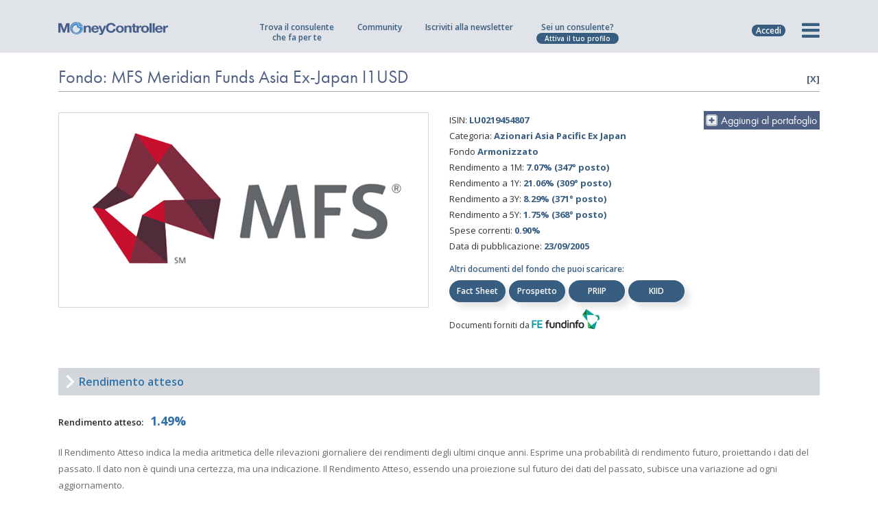

--- FILE ---
content_type: text/html; charset=UTF-8
request_url: https://www.moneycontroller.it/scheda-fondo/mfs-meridian-funds-asia-ex-japan-i1usd-LU0219454807
body_size: 22694
content:

    <!DOCTYPE html>
    <html lang="it">
    <head>
                    <!-- Google tag (gtag.js) -->
            <script async src="https://www.googletagmanager.com/gtag/js?id=UA-6997810-19"></script>
            <script>
                window.dataLayer = window.dataLayer || [];

                function gtag() {
                    dataLayer.push(arguments);
                }

                gtag('js', new Date());
                gtag('config', 'UA-6997810-19', {'anonymize_ip': true});
                gtag('config', 'G-FY4MBHY1D4');
            </script>
                <meta charset="utf-8">
        <meta name="apple-mobile-web-app-capable" content="yes"/>
                                                <title>Fondo: MFS Meridian Funds Asia Ex-Japan I1USD - LU0219454807 - Analisi del fondo - MoneyController</title>
            <meta name="description" content="MFS Meridian Funds Asia Ex-Japan I1USD LU0219454807 MFS International - analisi della performance del rischio e del rendimento."/>
            <link rel="canonical" href="https://www.moneycontroller.it/scheda-fondo/mfs-meridian-funds-asia-ex-japan-i1usd-LU0219454807"/>
                        <meta property="og:url" content="https://www.moneycontroller.it/scheda-fondo/mfs-meridian-funds-asia-ex-japan-i1usd-LU0219454807"/>
            <meta property="og:title" content="Scheda analisi Fondo MFS Meridian Funds Asia Ex-Japan I1USD - MoneyController"/>
            <meta property="og:type" content="article"/>
            <meta property="og:description" content="L'elenco dei fondi/ETF più performanti - MoneyController"/>
                            <meta property="og:image" content="https://www.moneycontroller.it/upload/fondi/mfs-international.png"/>
                                        <meta name="viewport" content="width=device-width, initial-scale=1, maximum-scale=2.0, user-scalable=no">
                                            <link rel="alternate" href="https://www.moneycontroller.it/scheda-fondo/mfs-meridian-funds-asia-ex-japan-i1usd-LU0219454807" hreflang="it-IT"/>
                                        <meta name="format-detection" content="telephone=no"/>
        <link rel="shortcut icon" href="https://www.moneycontroller.it/img/favicon.png">
        <link rel="preconnect" href="https://fonts.googleapis.com">
        <link rel="preconnect" href="https://fonts.gstatic.com">
        <link href="https://fonts.googleapis.com/css2?family=Open+Sans:wght@400;600;700&display=swap" rel="stylesheet">
        <link href="https://www.moneycontroller.it/css2/moneycontroller-all.min.css?v=23" rel="stylesheet" type="text/css"/>
        <!--<link href="https://www.moneycontroller.it/css2/jquery-ui.min.css" rel="stylesheet" type="text/css"/>-->
                <!--<link href="https://www.moneycontroller.it/css2/style.css" rel="stylesheet" type="text/css"/>-->
                    <link href="https://www.moneycontroller.it/css2/bootstrap-slider.css" rel="stylesheet" type="text/css"/>
                <!--<link href="https://www.moneycontroller.it/css2/custom.css?v=20210527" rel="stylesheet" type="text/css"/>-->
        <!--<link href="https://www.moneycontroller.it/css2/moneycontroller.css?v=20210527" rel="stylesheet" type="text/css"/>-->
        <link href="https://www.moneycontroller.it/css/dataTables.dataTables.min.css" rel="stylesheet" type="text/css"/>
        <link href="https://www.moneycontroller.it/css/fixedHeader.dataTables.min.css" rel="stylesheet" type="text/css"/>
        <link href="https://www.moneycontroller.it/css2/eu-moneycontroller.css?v=23" rel="stylesheet" type="text/css"/>
        <link href="https://www.moneycontroller.it/css2/eu-moneycontroller-2023.css?v=20260121221719" rel="stylesheet" type="text/css"/>
                <script src="https://www.moneycontroller.it/js2/jquery.min.js"></script>
                                    <script src="//js.stripe.com/v3/"></script>
                <style>
            @media only screen and (min-device-width: 320px) and (max-device-width: 667px) {
                .block_body_scroll {
                    overflow: hidden;
                }
            }
        </style>
        <script>
            var posY = -50;

            function addHomepageStatFeed(title_link, title_post, reference_object = "", reference_id = "") {
                $.post("https://www.moneycontroller.it/ajax_it/manage_stat.php", {
                    op_type: 'save_feed_article',
                    user_id: '',
                    title_link: 'https://www.moneycontroller.it/societa/' + title_link,
                    title_post: title_post
                });
                if (title_link == "wisdomtree-hedged-commodity-securities-limited") {
                    var reference = "wisdomtree";
                } else if (title_link == "pictet-asset-management") {
                    var reference = "pictet-asset-management";
                } else if (title_link == "online-sim-spa") {
                    var reference = "online-sim";
                } else if (title_link == "franklin-templeton-investments" || title_link == "franklin-templeton") {
                    var reference = "franklin-templeton";
                } else {
                    var reference = title_link;
                }
                tracciaStatisticaClick('it', reference, 'homepage', title_post, reference_object, reference_id);
            }

            function showMenu(elem) {
                $(".offerta_professionista").slideUp();
                $(".loginform").slideUp();
                if ($(".nuovo_menu").css("display") == "block") {
                    $(".nuovo_menu").slideUp();
                    $(".prima-colonna li").removeClass('attivo');
                    $(".prima-colonna ul li.submenu-item").removeClass("visibile");
                    $(elem).removeClass('fa-times');
                    $(elem).addClass('fa-bars');
                    $('html, body').removeClass('block_body_scroll');
                    $('body').unbind('touchmove')
                    $('.header_nav').unbind('touchmove');
                } else {
                    reimpostaProfessioni();
                    $(elem).addClass('fa-times');
                    $(elem).removeClass('fa-bars');
                    $(".nuovo_menu").slideDown();
                    $('html, body').addClass('block_body_scroll');
                    $('body').bind('touchmove', function (e) {
                        e.preventDefault();
                    });
                    $('.header_nav').bind('touchmove', function (e) {
                        e.preventDefault();
                    })
                }
            }

            function showOffertaProfessionista() {
                $(".nuovo_menu").slideUp();
                $(".hamburger").removeClass('active');
                $(".loginform").slideUp();
                if ($(".offerta_professionista").css("display") == "block") {
                    $(".offerta_professionista").slideUp();
                } else {
                    $(".offerta_professionista").slideDown();
                }
            }

            function showLoginBox() {
                $(".offerta_professionista").slideUp();
                $(".nuovo_menu").slideUp();
                $(".hamburger").removeClass('active');
                if ($(".loginform").css("display") == "block") {
                    $(".loginform").slideUp();
                } else {
                    $(".loginform").slideDown();
                    $("#header_u_mail").focus();
                }
            }


            function focusMenuPassword(e) {
                if (e.keyCode == 13) {
                    $("#header_u_password").focus();
                }
            }

            function focusMenuLogin(e) {
                if (e.keyCode == 13) {
                    loginFromMenu();
                }
            }

            function loginFromMenu() {
                var sorgente_login = $("#accedi_login").data("sorgente-login");
                checkInputEmail("header_u_mail");
                checkInputText('header_u_password');
                if (checkInputEmail("header_u_mail") && checkInputText('header_u_password')) {
                    var u_mail = $("#header_u_mail").val();
                    var u_password = $("#header_u_password").val();
                    $.post("https://www.moneycontroller.it/ajax_it/manage-utenti.php", {
                        op_type: 'login',
                        u_mail: u_mail,
                        u_password: u_password
                    }, function (data) {
                        if (data > 0) {
                            var sorgente_login = $("#accedi_login").data("sorgente-login");
                            if (sorgente_login == "salva-portafoglio") {
                                var url_successo = $("#accedi_login").data("url-successo");
                                var portafoglio_clear = atob($("#accedi_login").data("nome-portafoglio"));
                                $.post("/ajax_it/manage_calcolatore.php", {
                                    op_type: 'salva_portafoglio',
                                    sovrascrivi_id: 0,
                                    nome_portafoglio: portafoglio_clear
                                }, function (data) {
                                    location.href = "https://www.moneycontroller.it/" + url_successo + "?save=success";
                                });
                            } else {
                                location.reload();
                            }
                        } else {
                            $("#header_u_mail").val("").focus();
                            $("#header_u_password").val("");
                            $("#header_u_mail").addClass("error-field");
                            $("#header_u_password").addClass("error-field");
                        }
                    });
                }
            }
        </script>
        <style>
            .custom_thumb {
                width: 100% !important;
                min-height: 232px !important;
                background-size: cover;
                background-position: center
            }

            .second-title h1 {
                border-bottom: 1px solid #a6a5a5;
                font-family: futurabookttregular;
                color: #4e5f83;
                letter-spacing: 0;
                line-height: 40px;
                text-transform: none;
                font-weight: 400;
                font-size: 26px;
                text-align: left;
                padding-bottom: 0 !important
            }

            .mc_menu {
                padding-top: 30px;
                padding-left: 10px;
                padding-bottom: 30px;
                text-align: right;
            }

            .mc_menu span {
                font-family: futurabookttregular;
                display: block;
                font-weight: 400;
                font-size: 13px;
                text-transform: uppercase;
                letter-spacing: 0px;
                margin-bottom: 5px;
                color: #4e5f83
            }

            .mc_menu ul li {
                font-family: futurabookttregular;
                letter-spacing: 0px;
                color: #49494a;
                font-size: 11px;
                font-weight: 400
            }

            .quick_login {
                display: none;
                right: 0px;
                margin-top: 26px;
                margin-right: 17px;
                position: absolute;
            }

            .quick_login input[type=text] {
                padding-left: 5px;
                width: 120px;
                border: 1px solid #e3e3e3;
                background-color: #fff;
                color: #4e5f83;
                border-radius: 3px;
                -moz-border-radius: 3px;
                -webkit-border-radius: 3px;
                font-size: 13px;
                font-family: futuralightttregular
            }

            .quick_login input[type=password] {
                padding-left: 5px;
                width: 120px;
                border: 1px solid #e3e3e3;
                background-color: #fff;
                color: #4e5f83;
                border-radius: 3px;
                -moz-border-radius: 3px;
                -webkit-border-radius: 3px;
                font-size: 13px;
                font-family: futuralightttregular
            }

            ::-webkit-input-placeholder {
                color: #4e5f83;
            }

            ::-moz-placeholder {
                color: #4e5f83;
            }

            :-ms-input-placeholder {
                color: #4e5f83;
            }

            :-moz-placeholder {
                color: #4e5f83;
            }

            .social_login {
                display: block;
                font-size: 11px;
                color: #4e5f83;
                font-weight: 300;
                right: 0px;
                margin-top: 26px;
                margin-right: 59px;
                position: absolute;
            }


            .faq h2 {
                margin-top: 60px;
                margin-bottom: 20px;
                font-weight: normal;
                font-family: futurabookttregular;
                font-size: 28px;
                text-transform: none;
                letter-spacing: 0px;
                color: #4e5f83;
            }

            .faq h2:first-child {
                margin-top: 0px;
                margin-bottom: 20px;
            }

            .faq h3 {
                margin-top: 60px;
                margin-bottom: 20px;
                font-weight: normal;
                font-family: futurabookttregular;
                font-size: 28px;
                text-transform: none;
                letter-spacing: 0px;
                color: #4e5f83;
            }

            .faq h3:first-child {
                margin-top: 0px;
                margin-bottom: 20px;
            }

            .faq h4 {
                margin-top: 60px;
                margin-bottom: 20px;
                font-weight: normal;
                font-family: futurabookttregular;
                font-size: 28px;
                text-transform: none;
                letter-spacing: 0px;
                color: #4e5f83;
            }

            .faq h4:first-child {
                margin-top: 0px;
                margin-bottom: 20px;
            }

            .faq {
                font-family: futuralightttregular;
                font-size: 18px !important;
                font-weight: 400;
                line-height: 25px;
                margin-bottom: 10px;
            }

            .faq ul {
                list-style-type: disc;
                margin-left: 20px;
            }

            .faq ul li {
                font-size: 18px;
                cursor: auto;
            }

            .management_box h4 {
                font-size: 20px;
                border-bottom: 1px solid #49494a;
                padding-bottom: 10px;
            }

            @media only screen  and (min-device-width: 320px) and (max-device-width: 568px) {
                .social_login {
                    display: none;
                }

                .logo .custom_white_logo {
                    width: 180px !important
                }

                .no-iphone {
                    display: none
                }
            }

            @media only screen and (min-device-width: 320px) and (max-device-width: 667px) {
                .social_login {
                    display: none;
                }

                .no-iphone {
                    display: none
                }
            }

            @media only screen and (min-device-width: 320px) and (max-device-width: 667px) and (orientation: landscape) {
                .no-iphone {
                    display: block
                }
            }

            @media only screen  and (min-device-width: 768px)  and (max-device-width: 1024px) {
                .social_login {
                    display: none;
                }
            }

            @media only screen  and (min-device-width: 768px) and (max-device-width: 1024px) {
                .nav-menu-icon {
                    margin-top: 17px
                }
            }
        </style>
                                <script class="_iub_cs_activate" data-iub-purposes="5" type="text/plain">
            (function(w,d,t,r,u){var f,n,i;w[u]=w[u]||[],f=function(){var o={ti:"17554789"};o.q=w[u],w[u]=new UET(o),w[u].push("pageLoad")},n=d.createElement(t),n.src=r,n.async=1,n.onload=n.onreadystatechange=function(){var s=this.readyState;s&&s!=="loaded"&&s!=="complete"||(f(),n.onload=n.onreadystatechange=null)},i=d.getElementsByTagName(t)[0],i.parentNode.insertBefore(n,i)})(window,document,"script","//bat.bing.com/bat.js","uetq");


        </script>
                    <script type="text/javascript">
                var _iub = _iub || [];
                var iubendatrackingcode = '2182341';
                _iub.csConfiguration = {
                    "enableCcpa": true,
                    "countryDetection": true,
                    "cookiePolicyInOtherWindow": true,
                    "enableRemoteConsent": true,
                    "consentOnContinuedBrowsing": false,
                    "perPurposeConsent": true,
                    "purposes": "1,2,3,4,5",
                    "ccpaAcknowledgeOnDisplay": true,
                    "lang": "it",
                    "siteId": iubendatrackingcode,
                    "floatingPreferencesButtonDisplay": "bottom-right",
                    "cookiePolicyId": 89568985,
                    "privacyPolicyUrl": "https://www.moneycontroller.it/policy-sito/",
                    "cookiePolicyUrl": "https://www.moneycontroller.it/policy-sito/",
                    "banner": {"slideDown": false, "acceptButtonDisplay": true, "customizeButtonDisplay": true, "acceptButtonColor": "#0073CE", "acceptButtonCaptionColor": "white", "customizeButtonColor": "#DADADA", "customizeButtonCaptionColor": "#4D4D4D", "rejectButtonDisplay": true, "rejectButtonColor": "#0073CE", "rejectButtonCaptionColor": "white", "position": "float-bottom-center", "textColor": "black", "backgroundColor": "white"}
                };
            </script>
            <script type="text/javascript" src="//cdn.iubenda.com/cs/ccpa/stub.js" async></script>
            <script type="text/javascript" src="//cdn.iubenda.com/cs/iubenda_cs.js" charset="UTF-8" async></script>
            <script type="application/ld+json">
                {
                    "@context": "https://schema.org/",
                    "@type": "NewsMediaOrganization",
                    "@id": "#Organization",
                    "url": "https://www.moneycontroller.it",
                    "legalName": "MoneyController Srl",
                    "name": "MoneyController",
                    "description": "MoneyController - Finanza e Digital Business, è la piattaforma europea della consulenza finanziaria e del risparmio gestito.",
                    "logo": "https://www.moneycontroller.it/img/moneycontroller_it.png",
                    "email": "info@moneycontroller.it",
                    "address": {
                        "@type": "PostalAddress",
                        "streetAddress": "Via Stazione, 9/B",
                        "addressLocality": "Crema",
                        "addressRegion": "CR",
                        "addressCountry": "Italy",
                        "postalCode": "26013"
                    },
                    "sameAs": [
                        "https://www.moneycontroller.it",
                        "https://www.facebook.com/pages/Moneycontroller/171535900668",
                        "https://www.linkedin.com/company/moneycontroller-it/",
                        "https://twitter.com/MoneyControlle1"
                    ]
                }
            </script>
                <style>
            .sharethis-inline-share-buttons {
                display: inline-block !important;
                vertical-align: 22px !important;
            }

            .sharethis-inline-share-buttons .st-btn {
                margin-right: 4px !important;
                height: 28px !important;;
                padding: 0 7px !important;;
            }

            .sharethis-inline-share-buttons .st-last {
                display: inline-block !important;
            }

            .sharethis-inline-share-buttons .st-btn > img {
                top: 7px !important;;
            }
        </style>
        <script type='text/javascript' src='https://platform-api.sharethis.com/js/sharethis.js#property=64b6b46863b3c00014ebe3df&product=sop' async='async'></script>
    </head>
<body data-color="theme-1" class="moneycontroller-eu">
<script type="text/javascript">
    /* <![CDATA[ */
    var google_conversion_id = 996450574;
    var google_custom_params = window.google_tag_params;
    var google_remarketing_only = true;
    /* ]]> */
</script>
<script async type="text/javascript" src="//www.googleadservices.com/pagead/conversion.js">
</script>
<noscript>
    <div style="display:inline;">
        <img height="1" width="1" style="border-style:none;" alt="" src="//googleads.g.doubleclick.net/pagead/viewthroughconversion/996450574/?value=0&amp;guid=ON&amp;script=0"/>
    </div>
</noscript>
<div style="display:none">
    <div id="banner_community_warning" style="background-image: url(https://www.moneycontroller.it/img/popup_community.png); width:861px; height: 338px">
        <a title='chiudi' href="javascript:parent.$.fancybox.close();" style="float: right; margin: 10px; font-family: futuralightttregular; color: #49494a;">chiudi</a>
        <span style="font-size: 35px; color: #49494a; padding: 35px; display: block">
                    Se vuoi scrivere<br/>
                    o rispondere a un post<br/>
                    iscriviti<br/>
                    a MoneyController.
                </span>
        <a class="register_button" title='registrati' href="https://www.moneycontroller.it/registrati/">Iscriviti</a>
    </div>
</div>
<div style="display:none">
    <div id="banner_standvoto_warning" style="background-image: url(https://www.moneycontroller.it/img/popup_community.png); width:861px; height: 338px">
        <a title='chiudi' href="javascript:parent.$.fancybox.close();" style="float: right; margin: 10px; font-family: futuralightttregular; color: #49494a;">chiudi</a>
        <span style="font-size: 35px; color: #49494a; padding: 35px; display: block">
                    Se vuoi votare<br/>
                    un professionista<br/>
                    iscriviti<br/>
                    a MoneyController.
                </span>
        <a class="register_button" title="registrati" href="https://www.moneycontroller.it/registrati/">Iscriviti</a>
    </div>
</div>
<div style="display:none">
    <div id="banner_follower_warning" style="background-image: url(https://www.moneycontroller.it/img/popup_community.png); width:861px; height: 338px">
        <a title='chiudi' href="javascript:parent.$.fancybox.close();" style="float: right; margin: 10px; font-family: futuralightttregular; color: #49494a;">chiudi</a>
        <span style="font-size: 35px; color: #49494a; padding: 35px; display: block">
                    Se vuoi seguire<br/>
                    un professionista<br/>
                    iscriviti<br/>
                    a MoneyController.
                </span>
        <a class="register_button" title='registrati' href="https://www.moneycontroller.it/registrati/">Iscriviti</a>
    </div>
</div>
<div style="display:none">
    <div id="banner_recensione_warning" style="background-image: url(https://www.moneycontroller.it/img/popup_community.png); width:861px; height: 338px">
        <a title='chiudi' href="javascript:parent.$.fancybox.close();" style="float: right; margin: 10px; font-family: futuralightttregular; color: #49494a;">chiudi</a>
        <span style="font-size: 35px; color: #49494a; padding: 35px; display: block">
                    Se vuoi scrivere<br/>
                    una recensione<br/>
                    iscriviti<br/>
                    a MoneyController.
                </span>
        <a class="register_button" title='registrati' href="https://www.moneycontroller.it/registrati/">Iscriviti</a>
    </div>
</div>
<div style="display:none">
    <div id="banner_messaggio_warning" style="background-image: url(https://www.moneycontroller.it/img/popup_community.png); width:861px; height: 338px">
        <a title='chiudi' href="javascript:parent.$.fancybox.close();" style="float: right; margin: 10px; font-family: futuralightttregular; color: #49494a;">chiudi</a>
        <span style="font-size: 35px; color: #49494a; padding: 35px; display: block">
                    Se vuoi scrivere a<br/>
                    un professionista<br/>
                    iscriviti<br/>
                    a MoneyController.
                </span>
        <a class="register_button" title="registrati" href="https://www.moneycontroller.it/registrati/">Iscriviti</a>
    </div>
</div>
<div style="display:none">
    <div id="banner_chat_warning" style="background-image: url(https://www.moneycontroller.it/img/popup_community.png); width:861px; height: 338px">
        <a title="chiudi" href="javascript:parent.$.fancybox.close();" style="float: right; margin: 10px; font-family: futuralightttregular; color: #49494a;">chiudi</a>
        <span style="font-size: 35px; color: #49494a; padding: 35px; display: block">
                    Se vuoi chattare con<br/>
                    un professionista<br/>
                    iscriviti<br/>
                    a MoneyController.
                </span>
        <a class="register_button" title="registrati" href="https://www.moneycontroller.it/registrati/">Iscriviti</a>
    </div>
</div>
<div style="display:none">
    <div id="banner_information_warning" style="background-image: url(https://www.moneycontroller.it/img/popup_community.png); width:861px; height: 338px">
        <a title='chiudi' href="javascript:parent.$.fancybox.close();" style="float: right; margin: 10px; font-family: futuralightttregular; color: #49494a;">chiudi</a>
        <span style="font-size: 35px; color: #49494a; padding: 35px; display: block">
                    Se vuoi chiedere<br/>
                    informazioni aggiuntive<br/>
                    iscriviti<br/>
                    a MoneyController.
                </span>
        <a class="register_button" title='registrati' href="https://www.moneycontroller.it/registrati/">Iscriviti</a>
    </div>
</div>
<div style="display:none">
    <div id="banner_shareportfolio_warning" style="background-image: url(https://www.moneycontroller.it/img/popup_community.png); width:861px; height: 338px">
        <a title="chiudi" href="javascript:parent.$.fancybox.close();" style="float: right; margin: 10px; font-family: futuralightttregular; color: #49494a;">chiudi</a>
        <span style="font-size: 35px; color: #49494a; padding: 35px; display: block">
                    Se vuoi chiedere una<br/>
                    consulenza gratuita<br/>
                    iscriviti<br/>
                    a MoneyController.
                </span>
        <a class="register_button" title="registrati" href="https://www.moneycontroller.it/registrati/">Iscriviti</a>
    </div>
</div>
<div style="display:none">
    <div id="banner_contenuti_interattivi" style="text-align: center; width: 400px; background-color: #e3e3e3">
        <a title='chiudi' href="javascript:parent.$.fancybox.close();" style="float: right; margin: 10px; font-family: futuralightttregular; color: #49494a;">chiudi</a>
        <span style="font-size: 35px; color: #4e5f83; padding: 35px; display: block">
                    La società<br/>
                    non è ancora interattiva<br/>
                    su questa piattaforma.
                </span>
    </div>
</div>
<div style="display:none">
    <div id="banner_apri_portafogli" style="text-align: center; width: 400px; background-color: #e3e3e3">
                <span style="font-size: 35px; text-align: center; color: #4e5f83; padding: 35px; display: block">
                    Loggati per vedere<br/>
                    i portafogli salvati.
                </span>
    </div>
</div>
<div class="moneycontroller-eu" style="display:none;">
    <div id="modal_massime_richieste_consulenza" class="modal_save_portafoglio modal_remove_portafoglio">
        <p class="text-center">
            <i class="fa fa-warning" aria-hidden="true" style="color: #375D81; font-size: 40px"></i>
        </p>
        <h3 style="font-family: 'Open Sans'; color: #375D81; letter-spacing: 0px; text-transform: none; font-size: 19px; font-weight: 600; text-align: center; line-height: 25px;">Hai raggiunto il<br/>numero massimo richieste.<br/>Non puoi inviarne altre.</h3>
    </div>
</div>
<!-- HEADER -->
<style>
    @keyframes pulse {
        0% {
            transform: scale(0.85);
        }

        70% {
            transform: scale(1);
        }

        100% {
            transform: scale(0.85);
        }
    }
</style>
<style>
    .campagna_mobile {
        display: none
    }

    .modal_crowdfunding {
        max-width: 700px !important;
        overflow: hidden !important
    }

    .modal_crowdfunding.fancybox-content {
        padding: 0px !important;
        line-height: 0px;
    }

    .modal_crowdfunding .close-img-banner {
        position: absolute;
        display: none;
        right: 0px;
        top: 0px;
        z-index: 99999;
        width: 25px;
        line-height: 0px;
    }

    .modal_crowdfunding p.close-text {
        font-family: 'Open Sans';
        background: rgba(0, 0, 0, 0.7);
        border: 1px solid rgba(255, 255, 255, 0.5);
        border-right: 0;
        color: #fff;
        font-weight: 400;
        padding-top: 8px;
        padding-bottom: 8px;
        font-size: 13px;
        width: 170px;
        text-align: center;
        position: absolute;
        bottom: 150px;
        right: 10px;
    }

    .moneycontroller-eu .submenu_large div {
        min-height: 315px
    }

    .moneycontroller-eu .submenu_large font {
        font-size: 13px !important;
    }

    .moneycontroller-eu .submenu_large small {
        display: block;
        font-size: 13px !important;
        color: #375D81;
        font-family: 'Open Sans';
        font-weight: 600
    }

    .seperatore-menu {
        min-height: 1px !important;
        height: 2px !important;
        display: block !important;
        width: 100% !important;
        margin-top: 0px !important;
        margin-bottom: 0px !important;
        padding-top: 0px !important;
        padding-bottom: 0px !important;
    }

    .seperatore-menu hr {
        margin-top: -12px !important;
        margin-bottom: 18px !important;
    }

    @media only screen  and (min-device-width: 320px) and (max-device-width: 667px) {
        .modal_crowdfunding p.close-text {
            padding-top: 4px;
            padding-bottom: 4px;
            font-size: 10px;
            line-height: 12px;
            width: 100px;
            text-align: center;
            position: absolute;
            bottom: 75px;
            right: 6px;
        }
    }

    @media only screen  and (min-device-width: 320px) and (max-device-width: 667px) and (orientation: portrait) {
        .moneycontroller-eu .submenu_large {
            top: 64px;
        }

        .campagna_mobile {
            display: block
        }

        .campagna_mobile a {
            margin-top: 10px;
            margin-left: 15px;
            margin-right: 15px;
            font-weight: 600;
            background-color: #469B52;
            color: #fff;
            text-align: center;
            border-radius: 8px;
            font-size: 13px;
            padding: 8px;
            display: block;
            margin-bottom: 20px;
        }

        .moneycontroller-eu .submenu_large font {
            font-size: 14px !important;
        }

        .moneycontroller-eu .submenu_large small {
            display: inline-block;
            font-size: 14px !important;
            margin-left: 3px;
        }

        .seperatore-menu {
            display: none
        }
    }

    @media only screen  and (min-device-width: 320px) and (max-device-width: 667px) and (orientation: landscape) {
        .moneycontroller-eu .quick_nav_menu {
            display: block;
        }

        /*.moneycontroller-eu .header_nav .icon_list {width: 44.6%; }*/
        .moneycontroller-eu .quick_nav_menu li {
            display: none !important;
        }

        .moneycontroller-eu .quick_nav_menu li.opstart_menu {
            display: block !important;
        }

        .modal_crowdfunding {
            max-width: 300px !important;
        }

        .modal_crowdfunding p.close-text {
            padding-top: 4px;
            padding-bottom: 4px;
            font-size: 10px;
            line-height: 12px;
            width: 100px;
            text-align: center;
            position: absolute;
            bottom: 65px;
            right: 6px;
        }
    }

    @media (min-width: 320px) and (max-width: 667px) and (orientation: landscape), only screen and (min-device-width: 320px) and (max-device-width: 667px) and (orientation: landscape) {
        .seperatore-menu {
            display: none !important
        }
    }

    @media only screen  and (min-device-width: 768px) and (max-device-width: 1024px) and (orientation: portrait) {
        .moneycontroller-eu .quick_nav_menu li.chi-siamo_menu {
            display: none
        }
    }

    @media only screen  and (min-device-width: 768px) and (max-device-width: 1024px) {
        .modal_crowdfunding {
            max-width: 600px !important;
        }

        .modal_crowdfunding p.close-text {
            padding-top: 4px;
            padding-bottom: 4px;
            font-size: 12px;
            width: 140px;
            bottom: 127px;
            right: 6px;
        }

    }

    .btn_menu.btn_academy {
        border: 2px solid #375D81;
        background-color: #fff;
        margin-top: 0px !important;
        margin-bottom: 10px !important;
        color: #375D81 !important;
        font-size: 12px !important;
    }

    .btn_menu.btn_academy .logo-moneycontroller {
        display: block;
        width: 100%;
        margin-bottom: 4px;
    }

    .btn_menu.btn_academy img {
        width: 81px;
        vertical-align: -5px;
        margin-left: 3px;
    }

    .btn_academy_mobile_orizzontale {
        display: none !important
    }

    .btn_academy_mobile_verticale {
        display: none !important
    }

    .mostra_solo_mobile_orizzontale {
        display: none !important
    }

    @media (min-width: 320px) and (max-width: 667px) and (orientation: portrait), only screen and (min-device-width: 320px) and (max-device-width: 667px) and (orientation: portrait) {
        .menu_academy_solo_desktop_ipad {
            display: none
        }

        .btn_academy_mobile_verticale {
            display: block !important
        }
    }

    @media (min-width: 320px) and (max-width: 667px) and (orientation: landscape), only screen and (min-device-width: 320px) and (max-device-width: 667px) and (orientation: landscape) {
        .menu_academy_solo_desktop_ipad {
            display: none
        }

        .btn_academy_mobile_orizzontale {
            display: block !important
        }

        .mostra_desktop_ipad {
            display: none !important
        }

        .mostra_solo_mobile_orizzontale {
            display: block !important
        }
    }

    @media (max-width: 1200px) and (min-width: 768px) and (orientation: portrait) {
        .seperatore-menu {
            display: none !important
        }

        .moneycontroller-eu .submenu_large div {
            min-height: 274px !important;
        }

        .btn_menu.btn_academy {
            margin-top: -58px !important;
        }
    }

    @media (max-width: 1200px) and (min-width: 768px) and (orientation: landscape) {
        .seperatore-menu {
            display: none !important
        }

        .moneycontroller-eu .submenu_large div {
            min-height: 294px !important;
        }
    }

    @media only screen and (min-device-width: 768px) and (max-device-width: 1024px) and (orientation: portrait) {
        .moneycontroller-eu .header_nav ul {
            margin-left: 1px;
        }

        .moneycontroller-eu .header_nav ul li {
            padding-right: 13px;
        }
    }

    @media only screen and (min-device-width: 768px) and(max-device-width: 1024px) and(orientation: landscape) {
        .moneycontroller-eu .header_nav .quick_nav_menu ul {
            margin-left: 19px !important;
        }
    }

    .moneycontroller-eu .header_nav ul li {
        display: inline-block;
    }

    .moneycontroller-eu .header_nav ul li.hide_ipad_all {
        vertical-align: -15px;

    }

    .moneycontroller-eu .header_nav ul li a {
        line-height: 0px;
    }

    .login_label_mobile {
        display: none;
    }

    @media (min-width: 320px) and (max-width: 667px) and (orientation: portrait), only screen and (min-device-width: 320px) and (max-device-width: 667px) and (orientation: portrait) {
        #hamburgher_login a {
            position: relative;
        }

        .login_label_mobile {
            display: block !important;
            font-size: 23px;
            position: absolute;
            bottom: -15px;
            left: 1px;
            text-align: center;
            width: 100%;
        }
    }

    @media (min-width: 320px) and (max-width: 667px) and (orientation: landscape), only screen and (min-device-width: 320px) and (max-device-width: 667px) and (orientation: landscape) {
        #hamburgher_login a {
            position: relative;
        }

        .login_label_mobile {
            display: block !important;
            font-size: 22px;
            position: absolute;
            bottom: -15px;
            left: 1px;
            text-align: center;
            width: 100%;
        }
    }

    @media only screen  and (min-device-width: 768px)  and (max-device-width: 1024px) and (orientation: portrait) {
        #hamburgher_login a {
            position: relative;
        }

        .login_label_mobile {
            display: block !important;
            font-size: 22px;
            position: absolute;
            bottom: -15px;
            left: 1px;
            text-align: center;
            width: 100%;
        }
    }
</style>
<script>
    function mostraOffertaMobile() {
        if ($("#offerta_professionista_mobile").css("display") == "none") {
            $("#offerta_professionista_mobile").slideDown(200);
        } else {
            $("#offerta_professionista_mobile").slideUp(20);
        }
    }
</script>
<header id="navbar_money">
    <style>

        .barra-offerta {
            background-color: #375d81;
            display: none;
            width: 100%;
            font-family: 'Open Sans';
            font-size: 13px;
            font-weight: 500;
            padding-top: 8px;
            padding-bottom: 8px;
            color: #ffffff;
            text-align: center;
            position: relative;
        }

        @media (min-width: 320px) and (max-width: 667px) and (orientation: portrait), only screen and (min-device-width: 320px) and (max-device-width: 667px) and (orientation: portrait) {
            .barra-offerta {
                display: block;
            }
        }

        @media (min-width: 320px) and (max-width: 667px) and (orientation: landscape), only screen and (min-device-width: 320px) and (max-device-width: 667px) and (orientation: landscape) {
            .barra-offerta {
                display: block;
            }
        }

        @media only screen  and (min-device-width: 768px)  and (max-device-width: 1024px) and (orientation: portrait) {
            .barra-offerta {
                display: block;
            }
        }

        @media only screen  and (min-device-width: 768px)  and (max-device-width: 1024px) and (orientation: landscape) {
            .barra-offerta {
                display: block;
            }
        }

        .barra-offerta span, .barra-offerta a {
            margin-left: 5px;
            display: inline-block;
            background-color: #ffffff;
            color: #375d81;
            border-radius: 25px;
            font-weight: 600;
            font-size: 12px;
            padding-left: 6px;
            padding-right: 6px;
            cursor: pointer;
        }

        .offerta_professionista_mobile {
            position: absolute;
            z-index: 9999;
            left: 0px;
            right: 0px;
            text-align: center;
            top: 30px;
            display: none;
        }

        .offerta_professionista_mobile ul {
            list-style-type: none;
            background-color: #375d81;
            margin: 0px;
            padding: 0px;
            display: block;
        }

        .offerta_professionista_mobile ul li {
            padding: 2px 10px 0px 10px !important;
            margin: 0px;
            color: #ffffff;
            font-weight: 500;
            line-height: 18px;
            vertical-align: middle;
            font-size: 10px;
            text-transform: uppercase;
            border-bottom: 1px solid rgba(255, 255, 255, 0.3);
            cursor: pointer;
            display: flex;
            flex-direction: row;
            align-items: center;
            min-height: 30px;
            text-align: center;
        }

        .offerta_professionista_mobile ul li a {
            color: #fff;
            font-weight: 500;
            display: block;
            width: 100%;
            font-size: 10px;
            text-align: center;
            position: relative;
            height: 24px;
            line-height: 24px;
        }
    </style>
    <div class="barra-offerta">
        <div class="container">
            <div class="row">
                <div class="col-12">
                    Sei un consulente? <a href="https://www.moneycontroller.it/offerta-abbonamento-profilo-consulente-finanziario">Attiva il tuo profilo</a>
                    <!--Sei un professionista? <span onclick="mostraOffertaMobile()">Attiva il tuo profilo</span>-->
                </div>
            </div>
        </div>
        <div id="offerta_professionista_mobile" class="offerta_professionista_mobile">
            <ul>
                <!--<li class="item-menu"><a href='https://www.moneycontroller.it/offerta-abbonamento-profilo-consulente-finanziario'>Consulente finanziario <i class="fa fa-chevron-right"></i></a></li>-->
                <!--<li class="item-menu"><a href='https://www.moneycontroller.it/offerta-abbonamento-profilo-commercialista'>Commercialista <i class="fa fa-chevron-right"></i></a></li>
                <li class="item-menu"><a href='https://www.moneycontroller.it/offerta-abbonamento-profilo-broker-assicurativo'>Broker assicurativo <i class="fa fa-chevron-right"></i></a></li>
                <li class="item-menu"><a href='https://www.moneycontroller.it/offerta-abbonamento-profilo-mediatore-creditizio'>Mediatore creditizio <i class="fa fa-chevron-right"></i></a></li>
                <li class="item-menu"><a href='https://www.moneycontroller.it/offerta-abbonamento-profilo-avvocato'>Avvocato <i class="fa fa-chevron-right"></i></a></li>-->
            </ul>
        </div>
    </div>
            <style>
        .moneycontroller-eu .header_nav .quick_nav_menu ul li {
            padding-left: 15px;
            padding-right: 15px;
        }

        .moneycontroller-eu .header_nav.menu_homepage .quick_nav_menu ul li {
            padding-left: 25px;
            padding-right: 25px;
        }

        .moneycontroller-eu .header_nav.menu_offerta-consulente-premium .quick_nav_menu ul li {
            padding-left: 25px;
            padding-right: 25px;
        }

        .moneycontroller-eu .header_nav.menu_community .quick_nav_menu ul li {
            padding-left: 25px;
            padding-right: 25px;
        }

        .moneycontroller-eu .header_nav.menu_registrati .quick_nav_menu ul li {
            padding-left: 25px;
            padding-right: 25px;
        }

        .moneycontroller-eu .header_nav.menu_offerta-consulente-premium ul li.menu-trova-consulente {
            vertical-align: 0px !important;
        }

        .moneycontroller-eu .header_nav.menu_offerta-consulente-premium ul li.menu-trova-consulente a i {
            display: inline !important;
            padding-left: 5px !important;
        }

        .moneycontroller-eu .header_nav ul li.hide_ipad_all {
            vertical-align: -16px !important;
        }

        .moneycontroller-eu .header_nav.menu_offerta-consulente-premium ul li.hide_ipad_all, .moneycontroller-eu .header_nav.menu_homepage ul li.hide_ipad_all {
            vertical-align: 0px !important;
        }


        .moneycontroller-eu .header_nav .quick_nav_menu li i.mostra_offerta_professionista {
            display: block;
            padding: 0px;
            font-weight: 600;
            background-color: #375d81;
            height: 16px;
            margin-top: 0px;
            color: #ffffff;
            line-height: 16px;
            width: 120px;
            margin: 0 auto;
            border-radius: 15px;
            font-size: 10px;
        }

        .header_nav .quick_nav_menu li.tasto_offerta_homepage i.mostra_offerta_professionista {
            padding-left: 5px;
            padding-right: 5px;
            padding-top: 2px;
            padding-bottom: 2px;
            width: auto !important;
            display: inline;
            margin-left: 5px;
            font-size: 10px;
        }

        .menu_homepage .offerta_professionista {
            left: 21%;
        }

        .moneycontroller-eu .header_nav.menu_registrati ul li.hide_ipad_all, .moneycontroller-eu .header_nav.menu_community ul li.hide_ipad_all {
            vertical-align: -15px !important;
        }

        .menu_community .offerta_professionista {
            left: 54.5%;
        }

        .menu_registrati .offerta_professionista {
            left: 51.7%;
        }

        .offerta_professionista {
            width: 200px;
            display: none;
            position: absolute;
            top: 74px;
            font-family: "Open Sans";
            left: 57%;
        }

        .offerta_professionista ul {
            background-color: #617186;
            padding: 0px;
            box-shadow: 8px 8px 10px rgba(0, 0, 0, .1);
        }

        .offerta_professionista ul li.item-menu {
            padding: 2px 10px 0px 10px !important;
            margin: 0px;
            color: #ffffff;
            font-weight: 500;
            line-height: 18px;
            vertical-align: middle;
            font-size: 10px;
            text-transform: uppercase;
            border-bottom: 1px solid rgba(255, 255, 255, 0.3);
            cursor: pointer;
            display: flex;
            flex-direction: row;
            align-items: center;
            min-height: 30px;
            text-align: center;
        }

        .offerta_professionista ul li.item-menu i {
            font-weight: 500;
            padding-top: 0px;
            font-size: 12px;
            position: absolute;
            right: 0px;
            top: 8px;
        }

        .offerta_professionista ul li.item-menu a {
            color: #fff;
            font-weight: 500;
            display: block;
            width: 100%;
            font-size: 10px;
            text-align: left;
            position: relative;
            height: 24px;
            line-height: 24px;
        }

        @media only screen and (min-device-width: 768px) and (max-device-width: 1024px) and (orientation: portrait) {
            .moneycontroller-eu .header_nav .quick_nav_menu ul li {
                padding-left: 5px;
                padding-right: 5px;
            }
        }
    </style>
    <div class="container header_nav  menu2025 ">
        <div class="row align-items-center" style="position: relative">
                            <style>
                    .moneycontroller-eu header {
                        height: 77px;
                        padding-top: 15px;
                    }

                    .moneycontroller-eu .header_nav .loginform {
                        top: 54px;
                        padding-top: 10px !important;
                    }

                    .moneycontroller-eu .nuovo_menu {
                        top: 14px;
                    }

                    .menu2025.loggato .quick_nav_menu {
                        width: 70% !important;

                    }

                    .menu2025.loggato .menu-nuovo-icone {
                        width: 24% !important;
                    }

                    .moneycontroller-eu .header_nav .menu-nuovo-icone ul li {
                        line-height: 18px;
                    }

                    .menu-nuovo-icone ul li.icona-portafoglio {
                        position: relative;
                        vertical-align: -13px;
                    }

                    .menu-nuovo-icone ul li.icona-portafoglio a {
                        display: block;
                    }

                    .menu-nuovo-icone ul li i {
                        color: #375d81;
                        font-size: 30px;
                        cursor: pointer;
                    }

                    .menu-nuovo-icone ul li.menu-hamburger {
                        line-height: 1px;
                    }

                    .menu-nuovo-icone ul li.menu-hamburger i {
                        vertical-align: -6px;
                    }

                    .menu-nuovo-icone ul li img {
                        width: 28px;
                        display: block;
                        margin: 0 auto;
                    }

                    .menu-nuovo-icone ul li img.portfolio_image {
                        position: absolute;
                        left: 50%;
                        top: 50%;
                        transform: translate(-50%, -130%);
                    }

                    .menu-nuovo-icone ul li {
                        padding-left: 3px;
                        padding-right: 3px;
                    }

                    .menu-nuovo-icone .circle_track {
                        top: -38px;
                        right: 21px;
                        z-index: 1;
                    }

                    .moneycontroller-eu .header_nav.menu2025 .col-lg-2 {
                        padding-right: 15px;
                    }

                    .moneycontroller-eu .header_nav.menu2025 .menu-nuovo-icone ul {
                        text-align: right;
                    }

                    .moneycontroller-eu .header_nav.menu2025 .menu-nuovo-icone a.btn-menu-accedi, .moneycontroller-eu .header_nav.menu2025 .menu-nuovo-icone a.btn-menu-bentornato {
                        padding-left: 6px;
                        padding-right: 6px;
                        font-weight: 600;
                        background-color: #375d81;
                        color: #ffffff;
                        line-height: 16px;
                        border-radius: 15px;
                    }

                    .moneycontroller-eu .header_nav.menu2025 .menu-nuovo-icone a.btn-menu-accedi:hover {
                        text-decoration: none;
                    }

                    @media (min-width: 320px) and (max-width: 667px) and (orientation: portrait), only screen and (min-device-width: 320px) and (max-device-width: 667px) and (orientation: portrait) {
                        .moneycontroller-eu header {
                            padding-top: 0px;
                            height: 99px;
                        }

                        .moneycontroller-eu .header_nav.menu2025 {
                            padding-top: 19px;
                        }

                        .moneycontroller-eu .header_nav.menu2025 .loginform {
                            top: 46px;
                        }

                        .menu2025.loggato .menu-nuovo-icone {
                            width: 58% !important;
                        }

                        .moneycontroller-eu .header_nav.menu2025.loggato ul li a {
                            font-size: 10px;
                        }

                        .moneycontroller-eu .header_nav.menu2025.loggato ul li {
                            padding-left: 6px;
                            padding-right: 6px;
                        }
                    }

                    @media (min-width: 320px) and (max-width: 667px) and (orientation: landscape), only screen and (min-device-width: 320px) and (max-device-width: 667px) and (orientation: landscape) {
                        .moneycontroller-eu header {
                            padding-top: 0px;
                            height: 99px;
                        }

                        .header_nav.menu2025 {
                            padding-top: 19px;
                        }

                        .moneycontroller-eu .header_nav .loginform {
                            top: 46px;
                        }

                        .menu2025.loggato .menu-nuovo-icone {
                            width: 58% !important;
                        }

                        .moneycontroller-eu .header_nav.menu2025.loggato ul li a {
                            font-size: 10px;
                        }

                        .moneycontroller-eu .header_nav.menu2025.loggato ul li {
                            padding-left: 6px;
                            padding-right: 6px;
                        }
                    }

                    @media only screen  and (min-device-width: 768px)  and (max-device-width: 1024px) {
                        .moneycontroller-eu header {
                            padding-top: 0px;
                            height: 99px;
                        }

                        .header_nav.menu2025 {
                            padding-top: 19px;
                        }

                        .moneycontroller-eu .header_nav .loginform {
                            top: 45px;
                        }

                        .moneycontroller-eu .nuovo_menu {
                            top: 7px;
                        }
                    }

                    @media (min-width: 768px) and (max-width: 1024px) and (orientation: portrait) {

                        .moneycontroller-eu header {
                            padding-top: 0px;
                            height: 99px;
                        }

                        .moneycontroller-eu .header_nav ul li a {
                            font-size: 10px;
                        }

                        .moneycontroller-eu .header_nav.menu_offerta-consulente-premium .quick_nav_menu ul li {
                            padding-left: 5px;
                            padding-right: 5px;
                        }

                        .header_nav.menu2025 {
                            padding-top: 19px;
                        }

                        .moneycontroller-eu .header_nav .loginform {
                            top: 45px;
                        }

                        .moneycontroller-eu .nuovo_menu {
                            top: 7px;
                        }

                        .moneycontroller-eu .header_nav ul li {
                            padding-right: 6px !important;
                        }

                        .menu2025.loggato .menu-nuovo-icone {
                            width: 43% !important;
                        }

                        .menu2025.loggato .quick_nav_menu {
                            width: 94% !important;
                        }
                    }

                    @media (min-width: 768px) and (max-width: 1024px) and (orientation: landscape) {
                        .moneycontroller-eu header {
                            padding-top: 0px;
                            height: 99px;
                        }

                        .header_nav.menu2025 {
                            padding-top: 19px;
                        }

                        .moneycontroller-eu .header_nav .loginform {
                            top: 45px;
                        }

                        .moneycontroller-eu .nuovo_menu {
                            top: 7px;
                        }

                        .moneycontroller-eu .header_nav ul li {
                            padding-right: 6px !important;
                        }

                        .menu2025.loggato .menu-nuovo-icone {
                            width: 35% !important;
                        }

                    }
                </style>
                <div class="col-xl-2 col-lg-2 col-md-3 col-sm-4 col-xs-5 logo">
                    <a href="https://www.moneycontroller.it"><img alt="MoneyController" src="https://www.moneycontroller.it/img/moneycontroller_eu.png"/></a>
                </div>
                <div class="col-xl-8 col-lg-8 col-md-7 col-sm-8 quick_nav_menu">
                    <ul>
                                                    <li class="menu-trova-consulente" style="vertical-align: -15px;"><a href="https://www.moneycontroller.it/elenco-consulenti-finanziari">Trova il consulente <i style="display: block; margin: 0px; padding: 0px !important; font-weight: 600">che fa per te</i></a></li>
                                                                            <li><a href="https://www.moneycontroller.it/community-della-finanza">Community</a></li>
                                                                            <li><a href="https://www.moneycontroller.it/registrati/?utente=free">Iscriviti alla newsletter</a></li>
                                                                            <!--<li class="hide_ipad_all mostra_offerta_professionista" id="mostra_offerta_professionista" onclick="showOffertaProfessionista()"><a id="mostra_offerta_professionista" style="display: block; line-height: 16px;" href="javascript:;">Sei un professionista?<i id="mostra_offerta_professionista" class="mostra_offerta_professionista">Attiva il tuo profilo</i></a></li>-->
                            <li class="hide_ipad_all mostra_offerta_professionista" id="mostra_offerta_professionista"><a id="mostra_offerta_professionista" style="display: block; line-height: 16px;" href="https://www.moneycontroller.it/offerta-abbonamento-profilo-consulente-finanziario">Sei un consulente?<i id="mostra_offerta_professionista" class="mostra_offerta_professionista">Attiva il tuo profilo</i></a></li>
                                            </ul>
                </div>
                <div class="col-xl-2 col-lg-2 col-md-3 col-sm-3 col-xs-7 menu-nuovo-icone">
                    <ul id='icone_menu_destra'>
                                                    <li id='hamburgher_login'><a id="hamburgher_login_a" class="btn-menu-accedi" onclick="showLoginBox()">Accedi</a></li>
                                                                        <li id='hamburgher_menu' class="menu-hamburger">
                            <i id='hamburgher_menu_li' onclick="showMenu(this)" class="fa fa-bars hamburger" aria-hidden="true"></i>
                        </li>
                    </ul>
                </div>
                        <div id="offerta_professionista" class="offerta_professionista">
                <ul>
                    <li class="item-menu"><a href='https://www.moneycontroller.it/offerta-abbonamento-profilo-consulente-finanziario'>Consulente finanziario <i class="fa fa-chevron-right"></i></a></li>
                    <!--<li class="item-menu"><a href='https://www.moneycontroller.it/offerta-abbonamento-profilo-commercialista'>Commercialista <i class="fa fa-chevron-right"></i></a></li>
                    <li class="item-menu"><a href='https://www.moneycontroller.it/offerta-abbonamento-profilo-broker-assicurativo'>Broker assicurativo <i class="fa fa-chevron-right"></i></a></li>
                    <li class="item-menu"><a href='https://www.moneycontroller.it/offerta-abbonamento-profilo-mediatore-creditizio'>Mediatore creditizio <i class="fa fa-chevron-right"></i></a></li>
                    <li class="item-menu"><a href='https://www.moneycontroller.it/offerta-abbonamento-profilo-avvocato'>Avvocato <i class="fa fa-chevron-right"></i></a></li>-->
                </ul>
            </div>
                            <div id="loginform" class="loginform" style="padding-top: 25px">
                    <!--<span class="title">Sei registrato?</span>-->
                    <input id="header_u_mail" onkeypress='focusMenuPassword(event)' type="text" value="" placeholder="Indirizzo e-mail"/>
                    <input id="header_u_password" onkeypress='focusMenuLogin(event)' type="password" placeholder="Password"/>
                    <span id="btn_accedi_login" onclick="loginFromMenu();" class="btn_login">Accedi</span>
                    <a title="Hai dimenticato la password?" href="https://www.moneycontroller.it/recupera-password/">Hai dimenticato la password?</a>
                    <!--<hr/><a title="Non sei registrato? Iscriviti" href="https://www.moneycontroller.it/registrati/">Non sei registrato? Iscriviti</a>-->
                </div>
                    </div>
    </div>
    <style>
        .moneycontroller-eu .nuovo_menu {
            width: calc(100% - 30px);
            display: none;
            position: absolute;
            padding: 15px;
            font-family: "Open Sans";
            padding: 0px;
        }

        .moneycontroller-eu .nuovo_menu div {
            min-height: 315px;
            height: 100vh;
            max-height: 523px;
        }

        .moneycontroller-eu .nuovo_menu .prima-colonna {
            background-color: #617186;
            padding: 0px;
            box-shadow: 8px 8px 10px rgba(0, 0, 0, .1);
            width: 365px;
        }

        .moneycontroller-eu .nuovo_menu .prima-colonna ul {
            list-style: none;
            margin: 0px;
            padding: 0px;
        }

        .moneycontroller-eu .nuovo_menu .prima-colonna ul li.item-menu {
            padding: 2px 10px 0px 10px;
            margin: 0px;
            color: #ffffff;
            font-weight: 500;
            line-height: 18px;
            vertical-align: middle;
            font-size: 12px;
            text-transform: uppercase;
            border-bottom: 1px solid rgba(255, 255, 255, 0.3);
            cursor: pointer;
            display: flex;
            flex-direction: row;
            align-items: center;
            min-height: 46px;
        }

        .moneycontroller-eu .nuovo_menu .prima-colonna ul li.item-menu.ultimo {
            border-bottom: 0px;
        }

        .moneycontroller-eu .nuovo_menu .prima-colonna ul li.item-menu.attivo {
            background-color: #444e5d;
        }

        .moneycontroller-eu .nuovo_menu .prima-colonna ul li.item-menu a {
            display: block;
            width: 100%;
        }

        .moneycontroller-eu .nuovo_menu .prima-colonna ul li.item-menu:hover {
            text-decoration: underline;
        }

        .moneycontroller-eu .nuovo_menu .prima-colonna ul li.item-menu i {
            font-weight: 500;
            padding-top: 2px;
            font-size: 12px;
            position: absolute;
            right: 10px;
        }

        .banner_consulente_menu {
            background-image: url('https://www.moneycontroller.it/img/background_diventa_premium.jpg');
            background-position: right top;
            background-size: cover;
            background-repeat: no-repeat;
            color: #375d81;
            text-align: left;
            height: 109px;
            padding: 15px;
        }

        .banner_consulente_menu h5 {
            font-size: 14px;
            margin: 0px;
            padding: 0px;
            font-weight: 600;
            margin-top: 10px;
            letter-spacing: 0px;
            margin-bottom: 5px;
        }

        .banner_consulente_menu a {
            background-color: #375D81;
            color: #ffffff;
            font-weight: 600;
            font-size: 11px;
            border-radius: 5px;
            padding: 5px 12px;
        }

        .moneycontroller-eu .nuovo_menu .prima-colonna ul li.submenu-item {
            padding: 0px;
            margin: 0px;
            display: none;
            background-color: #a4badd;
            display: none;
        }

        .moneycontroller-eu .nuovo_menu .prima-colonna ul li.submenu-item.visibile {
            display: block;
        }

        .moneycontroller-eu .nuovo_menu .prima-colonna ul li.submenu-item.desktop {
            position: absolute;
            top: 0px;
            left: 365px;
            width: 365px;
        }

        .moneycontroller-eu .nuovo_menu .prima-colonna ul li.submenu-item ul {
            display: block !important;
            width: 100%;
        }

        .moneycontroller-eu .nuovo_menu .prima-colonna ul li.submenu-item ul li {
            padding: 0px !important;
            margin: 0px !important;
            border-bottom: 1px solid rgba(255, 255, 255, 0.3);

        }

        .moneycontroller-eu .nuovo_menu .prima-colonna ul li.submenu-item ul li.ultimo {
            border-bottom: 0px !important;
        }

        .moneycontroller-eu .nuovo_menu .prima-colonna ul li.submenu-item ul li a {
            margin: 0px;
            color: #ffffff;
            font-weight: 500;
            line-height: 18px;
            font-size: 12px;
            padding-left: 10px;
            cursor: pointer;
            min-height: 45px;
            padding-top: 13px;
            text-transform: initial;
            display: block;
        }

        .moneycontroller-eu .nuovo_menu .prima-colonna ul li.submenu-item ul li a:hover {
            text-decoration: underline;
        }

        @media (min-width: 320px) and (max-width: 667px) and (orientation: portrait), only screen and (min-device-width: 320px) and (max-device-width: 667px) and (orientation: portrait) {
            .moneycontroller-eu .nuovo_menu {
                position: fixed;
                top: 96px;
                bottom: 0px;
                width: 100% !important;
                max-height: unset !important;
                overflow-y: auto;
                padding-bottom: 130px;
                left: 0px;
                right: 0px;
            }

            .moneycontroller-eu .nuovo_menu .prima-colonna ul li.item-menu.attivo i.fa-chevron-right:before {
                content: "\f078" !important;
            }

            .moneycontroller-eu .nuovo_menu div {
                max-height: unset;
                height: unset;
            }

            .moneycontroller-eu .nuovo_menu .prima-colonna {
                width: 100%;
            }

            .moneycontroller-eu .nuovo_menu .prima-colonna ul li.submenu-item.desktop.visibile {
                position: relative;
                width: 100%;
                left: 0px;
            }
        }

        @media (min-width: 320px) and (max-width: 667px) and (orientation: landscape), only screen and (min-device-width: 320px) and (max-device-width: 667px) and (orientation: landscape) {
            .moneycontroller-eu .nuovo_menu {
                position: fixed;
                top: 96px;
                bottom: 0px;
                max-height: unset !important;
                overflow-y: auto;
                padding-bottom: 130px;
                left: 0px;
                right: 0px;
            }

            .moneycontroller-eu .nuovo_menu .prima-colonna {
                width: 300px;
            }

            .moneycontroller-eu .nuovo_menu .prima-colonna ul li.item-menu {
                padding: 1px 10px 0px 10px;
                line-height: 13px;
                font-size: 10px;
                min-height: 39px;
            }

            .moneycontroller-eu .nuovo_menu .prima-colonna ul li.submenu-item.desktop {
                left: 300px;
                width: 340px;
                top: 64px;
                position: fixed;
            }

            .moneycontroller-eu .nuovo_menu .prima-colonna ul li.submenu-item ul li a {
                line-height: 18px;
                font-size: 11px;
                min-height: 38px;
                padding-top: 10px;
            }

            .moneycontroller-eu .nuovo_menu .prima-colonna ul li.submenu-item ul li a.doppio {
                padding-top: 3px !important;
            }
        }
    </style>
    <div class="container">
        <div class="row">
            <script>
                function mostraMenu(elem, tag) {
                    if ($(elem).hasClass('attivo')) {
                        $(".prima-colonna li").removeClass('attivo');
                        $(".prima-colonna ul li.submenu-item").removeClass("visibile");
                    } else {
                        $(".prima-colonna li").removeClass('attivo');
                        $(elem).addClass('attivo');
                        $(".prima-colonna ul li.submenu-item").removeClass("visibile");
                        $(".prima-colonna ul li.submenu-item." + tag).addClass("visibile");
                    }
                }
            </script>
            <div class="col-md-8">
                <div id='submenu_large' class="nuovo_menu" style="z-index: 9999;">
                    <div class="col-md-6 prima-colonna">
                        <ul>
                            <li class="item-menu"><a href='https://www.moneycontroller.it/elenco-consulenti-finanziari'>Consulenti finanziari <i class="fa fa-chevron-right"></i></a></li>
                            <!--<li class="item-menu" onclick="mostraMenu(this, 'consulente')">Trova e contatta gratis<br/> il professionista che fa per te <i style="padding-top: 0px; margin-top: -5px" class="fa fa-chevron-right"></i></a></li>
                            <li class="submenu-item consulente desktop">
                                <ul>
                                    <li><a title="Trova e contatta il consulente finanziario che fa per te" href='https://www.moneycontroller.it/elenco-consulenti-finanziari'>Consulenti finanziari</a></li>
                                    <li><a title="Trova e contatta il commercialista che fa per te" href='https://www.moneycontroller.it/elenco-commercialisti'>Commercialisti</a></li>
                                    <li class="ultimo"><a title="Trova e contatta il broker assicurativo che fa per te" href='https://www.moneycontroller.it/elenco-broker-assicurativi'>Broker assicurativi</a></li>
                                </ul>
                            </li>-->
                            <li class="item-menu" onclick="mostraMenu(this, 'portafoglio')">Tool di calcolo <i class="fa fa-chevron-right"></i></li>
                            <li class="submenu-item portafoglio desktop">
                                <ul>
                                    <li><a title="Calcola il rischio e rendimento di un portafoglio titoli" href='https://www.moneycontroller.it/calcola-ottimizza-rischio-portafoglio/'>Calcola il rischio e rendimento di un portafoglio titoli</a></li>
                                    <li class="ultimo"><a title="Calcola la tua pensione integrativa" href='https://www.moneycontroller.it/calcola-la-tua-pensione-integrativa'>Calcola la tua pensione integrativa</a></li>
                                </ul>
                            </li>
                            <li class="item-menu" onclick="mostraMenu(this, 'news')">News <i class="fa fa-chevron-right"></i></li>
                            <li class="submenu-item news desktop">
                                <ul>
                                    <li><a title="Community" href='https://www.moneycontroller.it/community-della-finanza'>Community</a></li>
                                    <li><a title="Webradio / Podcast" href='https://www.moneycontroller.it/webradio'>Webradio / Podcast</a></li>
                                    <li><a title="Webinar / Video" href='https://www.moneycontroller.it/webinar-di-finanza-consulenza'>Webinar / Video</a></li>
                                    <li class="ultimo"><a title="Notizie dalla Borsa Italiana" href='https://www.moneycontroller.it/notizie-comunicati-aziende-quotate-mercati-finanziari/'>Notizie dalla Borsa Italiana</a></li>
                                </ul>
                            </li>
                            <li class="item-menu" onclick="mostraMenu(this, 'classifiche')">Classifiche Fondi / ETF / Azioni <i class="fa fa-chevron-right"></i></li>
                            <li class="submenu-item classifiche desktop">
                                <ul>
                                    <li><a title="Classifiche Fondi/ETF/PIR" href="https://www.moneycontroller.it/classifiche-fondi-etf/">Classifiche Fondi/ETF/PIR</a></li>
                                    <li><a title="Classifiche Azioni Italiane" href="https://www.moneycontroller.it/classifiche-azioni-italiane/">Classifiche Azioni Italiane</a></li>
                                    <li><a title="I migliori fondi per costo/rischio/rendimento" href="https://www.moneycontroller.it/commissioni-spese-fondi-comuni-di-investimento">I migliori fondi per costo/rischio/rendimento</a></li>
                                    <li><a class="doppio" style="padding-top: 6px" title="Elenco Fondi Comuni/ETF/PIR" href="https://www.moneycontroller.it/fondi-comuni-di-investimento-etf?src=elenco">Elenco Fondi Comuni/ETF/PIR <span style="font-size: 10px;  margin-top: -2px;display: block">(Scheda prodotto e prospetto informativo)</span></a></li>
                                    <li class="ultimo"><a class="doppio" style="padding-top: 6px" title="Elenco Azioni Italiane e Internazionali" href="https://www.moneycontroller.it/elenco-completo-azioni-internazionali">Elenco Azioni Italiane e Internazionali <span class="doppio" style="font-size: 10px; margin-top: -2px; display: block">(Scheda titolo e news)</span></a></li>
                                </ul>
                            </li>
                            <li class="item-menu" onclick="mostraMenu(this, 'educational')">Impara la finanza <i class="fa fa-chevron-right"></i></li>
                            <li class="submenu-item educational desktop">
                                <ul>
                                    <li><a title="Glossario della finanza" href='https://www.moneycontroller.it/glossario-della-finanza/'>Glossario della finanza</a></li>
                                    <li class="ultimo"><a style="padding-top: 6px" title="Imparare ad investire" href='https://www.moneycontroller.it/imparare-ad-investire'>Imparare ad investire<br/><span style="font-size: 10px;  margin-top: -2px;display: block">I principali concetti della finanza</span></a></li>
                                </ul>
                            </li>
                            <li class="item-menu" onclick="mostraMenu(this, 'ufficio')">Ufficio studi <i class="fa fa-chevron-right"></i></li>
                            <li class="submenu-item ufficio desktop">
                                <ul>
                                    <li><a title="Titoli top dicembre 2025" href='https://www.moneycontroller.it/titoli-top-10/2025/12'>Titoli top: Dicembre 2025</a></li>
                                    <li><a title="Asset allocation" href='https://www.moneycontroller.it/asset-allocation-portafogli-titoli-fondi-etf/2026/1'>Asset allocation</a></li>
                                    <li class="ultimo"><a title="Classifiche App di finanza" href='https://www.moneycontroller.it/top-50-app-finance-scaricate/'>Classifiche App di finanza</a></li>
                                </ul>
                            </li>
                            <li class="item-menu" onclick="mostraMenu(this, 'operatori')">Operatori finanziari <i class="fa fa-chevron-right"></i></li>
                            <li class="submenu-item operatori desktop">
                                <ul>
                                    <li><a title="Case prodotto (SGR e Asset Management)" href='https://www.moneycontroller.it/categoria/sim-sgr-asset-management'>Case prodotto (SGR e Asset Management)</a></li>
                                    <li class="ultimo"><a title="Tutte le categorie" href='https://www.moneycontroller.it/categorie-operatori/'>Tutte le categorie</a></li>
                                </ul>
                            </li>
                            <li class="item-menu" onclick="mostraMenu(this, 'chi-siamo')">Chi siamo <i class="fa fa-chevron-right"></i></li>
                            <li class="submenu-item chi-siamo desktop">
                                <ul>
                                    <li><a title="Chi siamo" href='https://www.moneycontroller.it/chi-siamo/'>Chi siamo</a></li>
                                    <li><a title="Commenti" href="https://www.moneycontroller.it/commenti">Commenti</a></li>
                                    <li><a title="Contatti" href='https://www.moneycontroller.it/contatti/'>Contatti</a></li>
                                    <!--<li class="ultimo"><a title="Corso di comunicazione digitale" href='https://www.moneycontroller.it/academy/corsi-giornalisti-digitali'>Corso di comunicazione digitale</a></li>-->
                                </ul>
                            </li>
                            <li class="item-menu"><a href='https://www.moneycontroller.it/registrati/?utente=free'>Iscriviti alla newsletter <i class="fa fa-chevron-right"></i></a></li>
                        </ul>
                        <script>
                            function reimpostaProfessioni() {
                                $(".banner_consulente_menu > .professionista-scegli").hide();
                                $(".banner_consulente_menu > .professionista").show();
                            }

                            function mostraProfessioni() {
                                $(".banner_consulente_menu > .professionista").hide();
                                $(".banner_consulente_menu > .professionista-scegli").show();
                            }
                        </script>
                        <style>
                            .professionista-scegli {
                                display: none;
                                margin-top: -8px;
                                margin-left: -7px;
                            }

                            .professionista-scegli a {
                                background-color: transparent;
                                color: #375D81;
                                font-weight: 600;
                                font-size: 12px;
                                border-radius: 0px;
                                padding: 0px 0px;
                                display: block;
                                margin-bottom: 1px;
                                border-bottom: 1px solid #fff;
                                width: 60%;
                                padding-bottom: 2px;
                            }

                            .professionista-scegli a:last-child {
                                border-bottom: 0px;
                            }
                        </style>
                        <section class="item-menu banner_consulente_menu">
                            <div class="professionista">
                                <h5>Sei un consulente?</h5>
                                <a id="mostra_offerta_professionista" href="https://www.moneycontroller.it/offerta-abbonamento-profilo-consulente-finanziario">Attiva il tuo profilo</a>
                            </div>
                            <!--<div class="professionista-scegli"onclick="mostraProfessioni()">
                                <a href="https://www.moneycontroller.it/offerta-abbonamento-profilo-consulente-finanziario">Consulente finanziario</a>
                                <a href="https://www.moneycontroller.it/offerta-abbonamento-profilo-commercialista">Commercialista</a>
                                <a href='https://www.moneycontroller.it/offerta-abbonamento-profilo-broker-assicurativo'>Broker assicurativo</a>
                                <a href='https://www.moneycontroller.it/offerta-abbonamento-profilo-mediatore-creditizio'>Mediatore creditizio</a>
                                <a href='https://www.moneycontroller.it/offerta-abbonamento-profilo-avvocato'>Avvocato</a>
                            </div>-->
                        </section>
                        <!--<section class="item-menu banner_consulente_menu">
                                <h5>Sei un consulente?</h5>
                                <a href="https://www.moneycontroller.it/offerta-abbonamento-profilo-consulente-finanziario">Attiva il tuo profilo</a>
                            </section>-->
                    </div>
                </div>
            </div>
        </div>
    </div>
</header>
<script>
    function mostraManutenzione() {
        $.fancybox.open({
            idleTime: 3,
            title: false,
            src: '#modal_manutenzione_calcolatore',
            type: 'inline',
            smallBtn: true,
            toolbar: false,
            touch: false,
            backFocus: false
        });
    }

    function mostraManutenzionePICPAC() {
        $.fancybox.open({
            idleTime: 3,
            title: false,
            src: '#modal_manutenzione_picpac',
            type: 'inline',
            smallBtn: true,
            toolbar: false,
            touch: false,
            backFocus: false
        });
    }
</script>
<div style="display:none;">
    <div id="modal_manutenzione_calcolatore" style="padding: 0px !important">
        <div id="question_step_manutenzione">
            <section style="padding: 30px;">
                <p class="text-center" style="font-size: 30px; margin-bottom: 10px; text-align: center; color: #375D81;">
                    <i class="fa fa-gear" aria-hidden="true"></i>
                </p>
                <p style="font-family: 'Open Sans'; font-size: 16px; text-align: center; color: #375D81;">
                    Ci scusiamo per il disservizio,<br/>
                    dalle ore 18 di Sabato 28<br/>alle ore 12 di Domenica 29<br/>
                    non sarà possibile utilizzare il calcolatore<br/>
                    per manutenzione straordinaria.
                </p>
            </section>
        </div>
    </div>
    <div id="modal_manutenzione_picpac" style="padding: 0px !important">
        <div id="question_step_manutenzione">
            <section style="padding: 30px;">
                <p class="text-center" style="font-size: 30px; margin-bottom: 10px; text-align: center; color: #375D81;">
                    <i class="fa fa-gear" aria-hidden="true"></i>
                </p>
                <p style="font-family: 'Open Sans'; font-size: 16px; text-align: center; color: #375D81;">
                    Ci scusiamo per il disservizio,<br/>
                    dalle ore 18 di Sabato 28<br/> alle ore 12 di Domenica 29<br/>
                    la sezione PIC e PAC non sarà calcolata<br/>
                    per manutenzione straordinaria.
                </p>
            </section>
        </div>
    </div>
</div>
<div class="header_placeholder"></div>
    <div itemscope itemtype="http://schema.org/FinancialProduct" class="main-wraper scheda_fondo_page mb30" style="margin-top: -10px;">
        <meta itemprop="description" content="ISIN: LU0219454807"/>
        <div class="container">
            <div class="row">
                <div class="col-md-12">
                    <div class="second-title">
                                                    <h1 itemprop="name">Fondo: MFS Meridian Funds Asia Ex-Japan I1USD</h1> <a style="float: right; font-family: 'Open Sans'; font-weight: bold; font-size: 13px;" href="javascript:history.go(-1);">[X]</a>
                                            </div>
                </div>
            </div>
        </div>
        <div class="container">
                <script>
        function addDownloadStatFeed(title_link, title_post) {
            $.post("/ajax_it/manage_stat.php", {
                op_type: 'save_feed_article',
                user_id: '',
                title_link: title_link,
                title_post: title_post
            });
            tracciaStatisticaClick('it', 'fe-fundinfo', 'download-doc', title_post);
        }
    </script>
    <style>
        .anagrafica_titolo {
            font-family: 'Open Sans';
            font-size: 13px;
            line-height: 23px
        }

        .anagrafica_titolo p {
            font-size: 13px;
            line-height: 23px
        }

        .anagrafica_titolo .logo_fondo {
            width: 100%;
            border: 1px solid #D3D7DB
        }

        .anagrafica_titolo b {
            color: #375D81
        }

        .anagrafica_titolo .fundinfo_section p {
            font-family: 'Open Sans';
            font-size: 12px;
            color: #375D81;
            font-weight: 600
        }

        .anagrafica_titolo .fundinfo_section p.disclaimer {
            font-family: 'Open Sans';
            font-size: 12px;
            color: #333;
            font-weight: 400
        }

        .anagrafica_titolo .fundinfo_section p.disclaimer img {
            vertical-align: -2px
        }

        .anagrafica_titolo .fundinfo_section ul li {
            background-color: #375D81;
            color: #fff;
            padding: 3px;
            font-size: 12px;
            padding-top: 0px;
            border-radius: 24px;
            text-align: center;
            font-weight: 600;
            box-shadow: 8px 8px 10px rgba(0, 0, 0, 0.1);
            padding-bottom: 0px;
            float: left;
            width: 82px;
            margin-right: 5px;
            margin-bottom: 5px;
        }

        .anagrafica_titolo .fundinfo_section ul li a {
            font-family: 'Open Sans';
        }

        .btn_add_portafoglio_scheda {
            float: right
        }

        .singolo_risultato h3 {
            background-image: url(https://www.moneycontroller.it/img/freccia_destra_bianca.png);
            background-position: left center;
            letter-spacing: 0px;
            text-transform: none;
            background-position-x: -3px;
            background-repeat: no-repeat;
            background-size: contain;
            padding-left: 30px;
            font-family: 'Open Sans';
            background-color: #D3D7DB;
            color: #3071a9;
            padding-top: 5px;
            padding-bottom: 5px;
            font-size: 16px;
            font-weight: 600;
        }

        .singolo_risultato h3 span {
            font-weight: 400;
            font-size: 11px;
        }

        .singolo_risultato .descr_area {
            padding-top: 27px
        }

        .singolo_risultato p {
            font-family: 'Open Sans';
            font-size: 13px;
            line-height: 24px;
            color: #696969
        }

        .singolo_risultato p b {
            color: #212529
        }

        .singolo_risultato .item_value {
            font-family: 'Open Sans';
            display: block;
            margin-bottom: 5px;
            font-size: 18px;
            color: #3071a9;
            font-weight: 700;
            line-height: 24px;
        }

        .singolo_risultato .item_value label {
            font-family: 'Open Sans';
            margin-right: 10px;
            font-size: 13px;
            color: #212529;
            font-weight: 600;
            margin-bottom: 0px;
            line-height: 24px;
        }

        .singolo_risultato .table_results {
            font-family: 'Open Sans';
            font-size: 13px;
            width: 300px
        }

        .singolo_risultato .table_results td {
            padding: 6px;
            font-family: 'Open Sans';
            vertical-align: middle;
            font-size: 13px;
        }

        .singolo_risultato .table_results td img {
            vertical-align: -5px
        }

        .singolo_risultato .table_results .title {
            background-color: #3071a9;
            font-family: 'Open Sans';
            text-align: center;
            color: #fff;
            font-weight: 600;
            padding: 6px;
        }

        .singolo_risultato .results {
            height: 300px;
            margin-top: 20px
        }

        a.btn_notizie_societa {
            margin-top: 10px;
            font-weight: 600;
            background-color: red;
            color: yellow;
            font-size: 12px;
            font-family: 'Open Sans';
            border-radius: 45px;
            width: 45px;
            height: 45px;
            text-align: center;
            display: inline-block;
            padding-top: 11px;
        }

        @media only screen  and (min-device-width: 320px) and (max-device-width: 568px) and (orientation: landscape) {
            .scheda_fondo_page .col-xs-12.generic_info {
                width: 50%
            }
        }

        @media only screen and (min-device-width: 320px) and (max-device-width: 667px) {
            .anagrafica_titolo {
                margin-bottom: 20px
            }

            .singolo_risultato h3 {
                padding-left: 33px;
                font-size: 15px;
                line-height: 19px;
                background-size: 40px;
            }

            .scheda_btn_add_portfolio {
                background-size: 15px;
                font-size: 12px;
                padding: 2px;
                margin-top: -6px;
                padding-left: 20px;
                display: inherit;
                text-align: center;
            }
        }

        @media only screen and (min-device-width: 320px) and (max-device-width: 667px) and (orientation: landscape) {
            .anagrafica_titolo {
                width: 50%
            }

            .grafico_area {
                width: 50%
            }

            .descr_area {
                width: 50%
            }
        }

        @media only screen  and (min-device-width: 768px)  and (max-device-width: 1024px) {
            .anagrafica_titolo p {
                font-size: 11px;
                line-height: 19px
            }

            .anagrafica_titolo .fundinfo_section p {
                font-size: 10px;
            }

            .anagrafica_titolo .fundinfo_section ul li {
                font-size: 11px;
                width: 80px;
                line-height: 25px;
            }

            .anagrafica_titolo .fundinfo_section p.disclaimer {
                font-size: 10px;
            }

            .fundinfo_section p img {
                width: 80px;
            }

            .scheda_btn_add_portfolio {
                background-size: 15px;
                font-size: 12px;
                padding: 3px;
                padding-left: 20px;
                display: inherit;
                text-align: center;
            }
        }

        @media only screen  and (min-device-width: 768px)  and (max-device-width: 1024px) and (orientation: portrait) {
            .scheda_btn_add_portfolio {
                background-size: 15px;
                font-size: 12px;
                padding: 3px;
                padding-left: 20px;
                display: inherit;
                text-align: center;
            }

        }

    </style>
    <script src="https://www.moneycontroller.it/js/highcharts.js"></script>
    <div class="scheda_fondo_page">
                <div class="row mt0 mb10">
            <div class="col-lg-6 col-md-6 col-sm-6 col-xs-12 anagrafica_titolo">
                                                            <img alt='MFS Meridian Funds Asia Ex-Japan I1USD' class="logo_fondo" src='https://www.moneycontroller.it/upload/fondi/mfs-international.png'/>
                                                                </div>
            <div class="col-lg-6 col-md-6 col-sm-6 col-xs-12 anagrafica_titolo">
                <div id="fund_100030813" class="btn_add_portafoglio_scheda " style="text-align: right">
                    <span id="btn_100030813" onclick="addWebSiteToPortfolio('100030813', 'scheda')" class="scheda_btn_add_portfolio to_add">Aggiungi al portafoglio</span>
                </div>
                <p>
                    ISIN: <b>LU0219454807</b><br/>
                    Categoria: <b>Azionari Asia Pacific Ex Japan</b><br/>Fondo <b>Armonizzato</b><br/>Rendimento a 1M: <b>7.07% (347° posto)</b><br/>Rendimento a 1Y: <b>21.06% (309° posto)</b><br/>Rendimento a 3Y: <b>8.29% (371° posto)</b><br/>Rendimento a 5Y: <b>1.75% (368° posto)</b><br/>Spese correnti: <b>0.90%</b><br/>Data di pubblicazione: <b>23/09/2005</b><br/>                </p>
                                    <div class="fundinfo_section">
                        <p>Altri documenti del fondo che puoi scaricare:</p>
                        <ul>
                                                                                                                                    <li><a onclick="addDownloadStatFeed('https://www.moneycontroller.it/societa/fe-fundinfo', 'TUZTIE1lcmlkaWFuIEZ1bmRzIEFzaWEgRXgtSmFwYW4gSTFVU0QgLSBGYWN0IFNoZWV0')" target="_blank" href='https://api.fundinfo.com/document/bc26ef7c77f0576b7fdaeef909694a18_170613/MR_CH_it_LU0219454807_YES_2025-05-31.pdf?apiKey=035e3451-da02-4f87-b9ab-a466e25d45c9'>Fact Sheet</a></li>
                                                                                                                                                                                                    <li><a onclick="addDownloadStatFeed('https://www.moneycontroller.it/societa/fe-fundinfo', 'TUZTIE1lcmlkaWFuIEZ1bmRzIEFzaWEgRXgtSmFwYW4gSTFVU0QgLSBQcm9zcGV0dG8=')" target="_blank" href='https://api.fundinfo.com/document/f6a32841327bc1ad2b84e6a1ae9a8825_5178687/PR_IT_it_LU0219454807_YES_2025-02-28.pdf?apiKey=d4d8d235-bcfb-48c8-a85e-b302f859f555'>Prospetto</a></li>
                                                                                                                                                                                                    <li><a onclick="addDownloadStatFeed('https://www.moneycontroller.it/societa/fe-fundinfo', 'TUZTIE1lcmlkaWFuIEZ1bmRzIEFzaWEgRXgtSmFwYW4gSTFVU0QgLSBQUklJUA==')" target="_blank" href='https://api.fundinfo.com/document/c18a376688577d5cf20b09f2cb7a8880_311129/PRP_CH_it_LU0219454807_YES_2024-12-13.pdf?apiKey=035e3451-da02-4f87-b9ab-a466e25d45c9'>PRIIP</a></li>
                                                                                                                                                                                                    <li><a onclick="addDownloadStatFeed('https://www.moneycontroller.it/societa/fe-fundinfo', 'TUZTIE1lcmlkaWFuIEZ1bmRzIEFzaWEgRXgtSmFwYW4gSTFVU0QgLSBLSUlE')" target="_blank" href='https://api.fundinfo.com/document/ea65ee8893eb71040fb53fc9b5ca9bce_415514/KID_GB_en_LU0219454807_YES_2025-02-19.pdf?apiKey=1229351a-5e70-4a00-a1ed-2c30370c264a'>KIID</a></li>
                                                                                                                                                                                                                                                                                                                                                                                                        </ul>
                        <br style="clear: both"/>
                        <p class="disclaimer">Documenti forniti da <img alt="FE Fundinfo" src="https://www.moneycontroller.it/img/fundinfo-logo.svg"/></p>
                    </div>
                            </div>
        </div>
                                                                                <div class="row mb20">
                        <script>
                function rilevaMobile() {
                    if (/Android|webOS|iPhone|iPad|iPod|BlackBerry|IEMobile|Opera Mini/i.test(navigator.userAgent)) {
                        return true;
                    } else {
                        return false;
                    }
                }

                function caricaGraficoPerformance(scroll) {
                    var data_inizio = $("#periodo_da").val();
                    var data_fine = $("#periodo_a").val();
                    $("#calcolo_pic_pac").css('display', 'block');
                    $("#grafico_performance_pic_pac").load("/scheda-fondo-calcolo-pic-pac.php", {
                        data_inizio: data_inizio,
                        data_fine: data_fine,
                        analysis_code: '100030813'
                    }, function () {
                        $("#calcolo_pic_pac").css('display', 'none');
                        if (scroll == true) {
                            var orientation = window.orientation;
                            if (rilevaMobile()) {
                                $("html, body").animate({scrollTop: $('.titolo-pic-pac').offset().top - 70}, 1);
                            }

                        }
                    });
                }
            </script>
            <div class="col-md-12 col-sm-12 singolo_risultato mt10">
                <div id="grafico_performance_pic_pac">

                </div>
            </div>
            <!--<a id="mostra_banner_vendita" href="javascript:;"></a>-->
            <div class="col-lg-12 col-md-12 col-sm-12 singolo_risultato mt30">
                <h3>Rendimento atteso</h3>
                <div class="item_value" style="padding-top: 25px;">
                    <label>Rendimento atteso: </label>1.49%
                </div>
                <p class="mt20">
                    Il Rendimento Atteso indica la media aritmetica delle rilevazioni giornaliere dei rendimenti degli ultimi cinque anni. Esprime una probabilità di rendimento futuro, proiettando i dati del passato. Il dato non è quindi una certezza, ma una indicazione. Il Rendimento Atteso, essendo una proiezione sul futuro dei dati del passato, subisce una variazione ad ogni aggiornamento.
                </p>
            </div>
            <div class="col-md-12 col-sm-12 singolo_risultato mt30">
                <h3>V.A.R. a 1 giorno - 1 mese - 3 mesi <small>Approssimazione al 95%</small></h3>
                <div class="row">
                    <div class="col-md-6 col-sm-6 col-xs-12 descr_area">
                        <table class="table_results">
                            <tr>
                                <td class="title">Approssimazione</td>
                                <td class="title text-center">95%</td>
                            </tr>
                            <tr>
                                <td style="text-align: left"><img style="width: 20px" src="https://www.moneycontroller.it/img/var_legenda.png" alt="VAR"/> 1 giorno</td>
                                <td class="text-center">1.58 %</td>
                            </tr>
                            <tr>
                                <td style="text-align: left"><img style="width: 20px" src="https://www.moneycontroller.it/img/var_legenda.png" alt="VAR"/> 1 mese</td>
                                <td class="text-center">7.29 %</td>
                            </tr>
                            <tr>
                                <td style="text-align: left"><img style="width: 20px" src="https://www.moneycontroller.it/img/var_legenda.png" alt="VAR"/> 3 mesi</td>
                                <td class="text-center">12.85 %</td>
                            </tr>
                        </table>
                        <p class="mt30">Il V.A.R. (Value at Risk) esprime la perdita massima che il portafoglio può generare, con una approssimazione del 95%, nei prossimi 1 giorno, 1 mese, 3 mesi. Questo ti permette di valutare se il rischio a cui è esposto il tuo portafoglio è in linea con quanto ritieni essere la massima perdita da te sostenibile.</p>
                    </div>
                    <div class="col-md-6 col-sm-6 col-xs-12 grafico_area">
                        <div id="results2" class="results"></div>
                    </div>
                </div>
            </div>
            <div class="col-md-12">
                <hr>
            </div>
            <div class="col-md-6 col-sm-12 singolo_risultato mt30">
                <h3>Deviazione standard</h3>
                <div class="item_value" style="padding-top: 25px;">
                    <label>La deviazione standard è pari a </label>16.26 %
                </div>
                <p class="mt20">
                    Ricordiamo che la deviazione standard misura la volatilità: più il dato è elevato, quindi, più il valore dell’asset subirà oscillazioni sia in positivo che in negativo al variare delle condizioni di mercato.<br/><br/>
                </p>
            </div>
            <div class="col-md-6 col-sm-12 singolo_risultato mt30">
                <h3>Indice di Sharpe</h3>
                <div class="item_value" style="padding-top: 25px;">
                                            <label>L'Indice di Sharpe è pari a </label>0.09                                    </div>
                <p class="mt20">
                                            L’indicatore valuta la capacità di un titolo o di un portafoglio di titoli di sovraperformare il rendimento dell’attività priva di rischio.<br/><br/>
                        Ci permette di valutare se è conveniente “accettare il rischio”, è detto anche il “premio di rischio” e in questo caso essendo positivo lo è, perché per ogni punto di rischio rappresentato dalla volatilità, “Deviazione standard”, avremo un’attesa di rendimento di 0.09 punti in più del rendimento di un BOT, per prender come riferimento un titolo considerato a rischio zero.
                                    </p>
            </div>
        </div>
        <div class="row">
            <div class="col-md-12 col-xs-12" style="text-align: right">
                <hr/>
                <span class="analysis_disclaimer" style="font-family: 'Open Sans'">Dati aggiornati il 21/01/2026 da <a target="_blank" href="http://www.analysis.it/exact-suite-piattaforma-per-la-consulenza-finanziaria/"><img alt="Analysis" style="width: 56px; vertical-align: -4px" src="https://www.moneycontroller.it/img/logo-analysis.png"/> <span style="color: #bd3632; font-family: futurabookttregular;">SpA</span></a>.</span>
            </div>
        </div>

    </div>
    <script type="text/javascript">
        var chart2;

        $(document).ready(function () {
                        caricaGraficoPerformance(false);
            
            chart2 = new Highcharts.Chart({
                chart: {
                    renderTo: 'results2',
                    defaultSeriesType: 'column'
                },
                title: {
                    text: ''
                },
                subtitle: {
                    text: ''
                },
                xAxis: {
                    categories: ['1 giorno', '1 mese', '3 mesi']
                },
                yAxis: {
                    title: ''
                },
                tooltip: {
                    formatter: function () {
                        return '' +
                            this.series.name + ' ' + this.x + ': ' + this.y + '%';
                    }
                },
                exporting: {enabled: false},
                credits: {
                    enabled: false
                },
                series: [{
                    name: 'Risultato dell\'analisi',
                    data: [1.58, 7.29, 12.85]
                }],
                colors: ['#3e4c70']
            });
        });
    </script>
        </div>
        <div class="container moneycontroller_propone_anche mb20">
    <div class="row">
        <div class="col-md-12">
            <h2>MoneyController ti propone anche</h2>
        </div>
    </div>
    <div class="row">
                                                                                                                        <div class="col-md-3 col-sm-3 col-xs-6 text-center mb20">
                    <a title="CREA IL TUO PORTAFOGLIO E CALCOLANE IL RENDIMENTO" href="https://www.moneycontroller.it/calcola-ottimizza-rischio-portafoglio/">
                        <div class="styled-button">
                            <h3>Check gratuito e immediato del tuo portafoglio titoli</h3>
                        </div>
                    </a>
                </div>
                                                                                                                                                                                                                                                                        <div class="col-md-3 col-sm-3 col-xs-6 text-center mb20">
                    <a title="TUTTI I FONDI COMUNI/ETF/PIR" href="https://www.moneycontroller.it/fondi-comuni-di-investimento-etf">
                        <div class="styled-button">
                            <h3>Tutti i fondi comuni/ETF/PIR</h3>
                            <p>Leggi le schede di analisi di ogni singolo titolo</p>
                        </div>
                    </a>
                </div>
                                                                                                                                                                                                                                                                                                                                    <div class="col-md-3 col-sm-3 col-xs-6 text-center mb20">
                    <a title="MONEYCONTROLLER ADVISOR TROVA IL CONSULENTE FINANZIARIO PER TE" href="https://www.moneycontroller.it/consulenza-finanziaria-investimenti/">
                        <div class="styled-button">
                            <h3>MoneyController Advisor</h3>
                            <p>Chiedi gratis un consiglio ai professionisti della finanza</p>
                        </div>
                    </a>
                </div>
                                                                                                                                                                                                                        <div class="col-md-3 col-sm-3 col-xs-6 text-center mb20">
                    <a title="Quanto costano i fondi? La classifica dei migliori per costo/rendimento/rischio" href="https://www.moneycontroller.it/commissioni-spese-fondi-comuni-di-investimento">
                        <div class="styled-button">
                            <h3>Quanto costano i fondi?</h3>
                            <p>I migliori per costo/rendimento/rischio</p>
                        </div>
                    </a>
                </div>
                                                                                                                                                                                                </div>
</div>    </div>
<!-- FOOTER -->
    <div class="container">
        <div class="row">
                                                <div class="col-md-3 col-md-offset-9" style="text-align: right; margin-bottom: 10px;">
                        <span style="display: inline-block; vertical-align: 15px; font-size: 13px; text-align: right;">Condividi</span>
                        <div class="sharethis-inline-share-buttons" style="text-align: right; display: inline-block"></div>
                    </div>
                                    </div>
    </div>
<style>
    .newfooter {
        background-image: url(https://www.moneycontroller.it/img/footer-background-1.png);
        background-repeat: no-repeat;
        background-position: bottom left;
        background-size: cover;
    }

    .newfooter .copyright span, .newfooter .copyright span a, .newfooter .copyright ul li a {
        color: #375d81 !important
    }

    .newfooter .loghi img {
        filter: grayscale(0%);
    }

    .newfooter hr {
        border-top: 1px solid #375d81;
    }

    @media (min-width: 320px) and (max-width: 667px) and (orientation: portrait), only screen and (min-device-width: 320px) and (max-device-width: 667px) and (orientation: portrait) {
        .newfooter {
            background-size: 190%;
            background-color: #e3e3db
        }

        .categorie_footer {
            margin-top: 20px
        }
    }

    @media (min-width: 320px) and (max-width: 667px) and (orientation: landscape), only screen and (min-device-width: 320px) and (max-device-width: 667px) and (orientation: landscape) {
        .newfooter {
            background-size: 150%;
            background-color: #e3e3db
        }

        .copyright_istituzionale {
            float: left;
            margin-top: -120px;
            margin-left: 246px;
        }

        .categorie_footer {
            margin-top: 5px
        }

        .footer_payoff {
            width: 66.6%;
            font-size: 11px !important
        }

        .footer_social {
            width: 33.3%;
        }
    }

    @media (min-width: 768px) and (max-width: 1200px) and (orientation: portrait) {
        .newfooter {
            background-size: 140%;
            background-color: #e3e3db
        }

        .footer_payoff {
            font-size: 11px !important
        }
    }

    @media (max-width: 1200px) and (min-width: 768px) and (orientation: landscape) {
        .newfooter {
            background-size: 110%;
            background-color: #e3e3db
        }
    }

    .newfooter .copyright_istituzionale .iscriviti-footer {
        padding: 0px 5px;
        font-weight: 600;
        background-color: #375d81;
        color: #ffffff !important;
        line-height: 16px;
        border-radius: 15px;
        font-size: 10px;
        display: inline-block;
    }
</style>
<footer class="newfooter">
    <div class="container">
        <div class="row loghi" style="margin-top: 0px">
            <div class="col-md-12 copyright">
                <span style="display: block; margin-bottom: 10px;"><b>I NOSTRI CLIENTI</b></span>
                <img alt="T.Rowe" style="margin-left: -7px" src="https://www.moneycontroller.it/img/customers/blue_footer_trowe.png"/>
                <img alt="Franklin Templeton" src="https://www.moneycontroller.it/img/customers/blue_footer_franklin-templeton.png"/>
                <img alt="WisdomTree" src="https://www.moneycontroller.it/img/customers/blue_footer_wisdomtree.png"/>
                <img alt="Pimco" src="https://www.moneycontroller.it/img/customers/blue_footer_pimco.png"/>
                <img alt="Anima" src="https://www.moneycontroller.it/img/customers/blue_footer_anima.png"/>
                <img alt="iShares" src="https://www.moneycontroller.it/img/customers/blue_footer_ishares.png"/>
                <img alt="MFS" src="https://www.moneycontroller.it/img/customers/blue_footer_mfs.png"/>
                <img alt="Nordea" class="nordea_logo" src="https://www.moneycontroller.it/img/customers/blue_footer_nordea.png"/>
                <img alt="AXA" src="https://www.moneycontroller.it/img/customers/blue_footer_axa.png"/>
                <img alt="Pictet" src="https://www.moneycontroller.it/img/customers/blue_footer_pictet.png"/>
                <img alt="OnlineSIM" src="https://www.moneycontroller.it/img/customers/blue_footer_onlinesim.png"/>
                <img alt="SoldiExpert" src="https://www.moneycontroller.it/img/customers/blue_footer_soldiexpert.png"/>
                <img alt="Citywire" style="margin-left: -12px" src="https://www.moneycontroller.it/img/customers/blue_footer_citywire.png"/>
                <img alt="Framont" style="margin-left: 7px" src="https://www.moneycontroller.it/img/customers/blue_footer_framont.png"/>
                <img alt="Opstart" src="https://www.moneycontroller.it/img/customers/blue_footer_opstart.png"/>
                <img alt="MoneyFarm" src="https://www.moneycontroller.it/img/customers/blue_footer_moneyfarm.png"/>
                <img alt="Invesco" src="https://www.moneycontroller.it/img/customers/blue_footer_invesco-20220413.png"/>
                <img alt="Fidelity" class="fidelity_logo" src="https://www.moneycontroller.it/img/customers/blue_footer_fidelity.png"/>
                <img alt="Lyxor" src="https://www.moneycontroller.it/img/customers/blue_footer_lyxor.png"/>
                <img alt="Consultique" class="consultique_logo" src="https://www.moneycontroller.it/img/customers/blue_footer_consultique.png"/>
                <img alt="Tokos" src="https://www.moneycontroller.it/img/customers/blue_footer_tokos.png"/>
                <img alt="Avatrade" src="https://www.moneycontroller.it/img/customers/blue_footer_avatrade.png"/>
                <img alt="Alfa" style="margin-left: -7px" src="https://www.moneycontroller.it/img/customers/blue_footer_alfa.png"/>
                <img alt="Borsa del credito" src="https://www.moneycontroller.it/img/customers/blue_footer_borsadelcredito.png"/>
                <br style="clear: both"/>
            </div>
        </div>
        <div class="row mt30">
            <div class="col-md-2 col-sm-3 col-xs-6 moneycontroller_footer">
                <div class="copyright">
                    <span>
                        <b>MoneyController Srl</b><br/>
                        Via Stazione, 9/B<br/>
                        26013 Crema (CR)<br/>
                        P.IVA 05937430485<br/>
                        info@moneycontroller.it<br/><br/>
                        <div class="copyright_istituzionale">
                            <!--<a class="footer_link" title="chi siamo" href="https://www.moneycontroller.it/chi-siamo/"><br/>Chi siamo</a>-->
                            <a title="chi siamo" href="https://www.moneycontroller.it/chi-siamo/">Chi siamo</a><br/>
                            <a title="dicono di noi" href="https://www.moneycontroller.it/commenti">Commenti</a><br/>
                            <a title="contatti" href="https://www.moneycontroller.it/contatti/">Contatti</a><br/>
                            <a href='https://www.moneycontroller.it/faq/'>FAQ</a></li><br/><br/>
                            <a class="iscriviti-footer" href='https://www.moneycontroller.it/registrati/?utente=free'>Iscriviti alla newsletter</a></li><br/><br/>
                            <a class="footer_privacy_link" title="privacy policy" href="https://www.moneycontroller.it/policy-sito/">Privacy Policy</a><br/>
                            <a title="termini e condizioni" href="https://www.moneycontroller.it/termini-e-condizioni/">Termini e condizioni</a><br/><br/>
                        </div>
                    </span>
                </div>
            </div>
            <div class="col-md-3 col-sm-3 col-xs-6 consulenti_finanziari_footer">
                <div class="copyright">
                    <span><b>CONSULENTI FINANZIARI</b></span>
                    <ul>
                        <li><a title="Consulenti finanziari per società" href="https://www.moneycontroller.it/elenco-consulenti-finanziari/ricerca-per-societa">Elenco per società</a></li>
                        <li><a title="Consulenti finanziari per località" href="https://www.moneycontroller.it/elenco-consulenti-finanziari/ricerca-per-localita">Elenco per località</a></li>
                        <li><a title="Chiedi un parere ai professionisti della finanza" href="https://www.moneycontroller.it/elenco-consulenti-finanziari">Chiedi un parere ai <br class="display-mobile-landscape"/> professionisti della
                                finanza</a></li>
                        <li><a title="scopri l'offerta premium dedicata ai consulenti finanziari" href="https://www.moneycontroller.it/offerta-abbonamento-profilo-consulente-finanziario">Pubblica il tuo profilo</a></li>
                    </ul>
                </div>
            </div>
            <div class="col-md-3 col-sm-3 col-xs-6 ipad_spacer footer_mobile community_sinistra" style="width: 19%">
                <div class="copyright">
                    <span><b><a title="La community" href="https://www.moneycontroller.it/community-della-finanza">COMMUNITY</a></b></span>
                    <ul>
                        <li><a title="Tutti i post con argomento APE SOCIAL " href="//www.moneycontroller.it/community-della-finanza/ape-social">APE SOCIAL </a></li>
                        <li><a title="Tutti i post con argomento Previdenza e Pensioni" href="//www.moneycontroller.it/community-della-finanza/previdenza-e-pensioni">Previdenza e Pensioni</a></li>
                        <li><a title="Tutti i post con argomento PIR - Piani Individuali di Risparmio " href="//www.moneycontroller.it/community-della-finanza/pir-piani-individuali-di-risparmio">PIR - Piani Individuali
                                di Risparmio </a></li>
                        <li><a title="Tutti i post con argomento Obbligazioni - investimenti obbligazionari" href="//www.moneycontroller.it/community-della-finanza/obbligazioni-investimenti-obbligazionari">Obbligazioni -
                                investimenti obbligazionari</a></li>
                        <li><a title="Tutti i post con argomento I beni rifugio" href="//www.moneycontroller.it/community-della-finanza/i-beni-rifugio">I beni rifugio</a></li>
                        <li><a title="Tutti i post con argomento Mutui" href="//www.moneycontroller.it/community-della-finanza/mutui">Mutui</a></li>
                        <li><a title="Tutti i post con argomento Polizze Vita" href="//www.moneycontroller.it/community-della-finanza/polizze-vita">Polizze Vita</a></li>
                        <li><a title="Tutti i post con argomento PAC Piano accumulo capitale" href="//www.moneycontroller.it/community-della-finanza/pac-piano-accumulo-capitale">PAC Piano accumulo capitale</a></li>
                        <li><a title="Tutti i post con argomento Prodotti finanziari" href="//www.moneycontroller.it/community-della-finanza/prodotti-finanziari">Prodotti finanziari</a></li>
                        <li class="only_ipad_landscape"><a title="Tutti i post con argomento Bitcoin" href="//www.moneycontroller.it/community-della-finanza/bitcoin">Bitcoin</a></li>
                        <li class="only_ipad_landscape"><a title="Tutti i post con argomento PIP Piani Individuali Pensionistici "
                                                           href="//www.moneycontroller.it/community-della-finanza/pip-piani-individuali-pensionistici">PIP Piani Individuali Pensionistici </a></li>
                        <li class="only_ipad_landscape"><a title="Tutti i post con argomento Mercati finanziari / economia" href="//www.moneycontroller.it/community-della-finanza/mercati-finanziari-economia">Mercati
                                finanziari / economia</a></li>
                        <li class="only_ipad_landscape"><a title="Tutti i post con argomento Banche e prodotti bancari" href="//www.moneycontroller.it/community-della-finanza/banche-e-prodotti-bancari">Banche e prodotti
                                bancari</a></li>
                        <li class="only_ipad_landscape"><a title="Tutti i post con argomento Investimenti" href="//www.moneycontroller.it/community-della-finanza/investimenti">Investimenti</a></li>
                        <li class="only_ipad_landscape"><a title="Tutti i post con argomento Private Equity" href="//www.moneycontroller.it/community-della-finanza/private-equity">Private Equity</a></li>
                        <li class="only_ipad_landscape"><a title="Tutti i post con argomento ETF" href="//www.moneycontroller.it/community-della-finanza/etf">ETF</a></li>
                        <li class="only_ipad_landscape"><a title="Tutti i post con argomento Investimenti ESG" href="//www.moneycontroller.it/community-della-finanza/investimenti-esg">Investimenti ESG</a></li>
                        <li class="only_ipad_landscape"><a title="Tutti i post con argomento MIFID 2" href="//www.moneycontroller.it/community-della-finanza/mifid-2">MIFID 2</a></li>
                        <li class="only_ipad_landscape"><a title="Tutti i post con argomento Fondi Comuni di Investimento" href="//www.moneycontroller.it/community-della-finanza/fondi-comuni-di-investimento-etf">Fondi
                                Comuni di Investimento</a></li>
                        <li class="only_ipad_landscape"><a title="Tutti i post con argomento Software finanziari" href="//www.moneycontroller.it/community-della-finanza/software-finanziari">Software finanziari</a></li>
                    </ul>
                </div>
            </div>
            <div class="col-md-3 col-sm-3 col-xs-6 ipad_spacer footer_mobile community_destra" style="width: 19%">
                <div class="copyright">
                    <ul style="margin-top: 25px">
                        <li><a title="Tutti i post con argomento Bitcoin" href="//www.moneycontroller.it/community-della-finanza/bitcoin">Bitcoin</a></li>
                        <li><a title="Tutti i post con argomento PIP Piani Individuali Pensionistici " href="//www.moneycontroller.it/community-della-finanza/pip-piani-individuali-pensionistici">PIP Piani Individuali
                                Pensionistici </a></li>
                        <li><a title="Tutti i post con argomento Mercati finanziari / economia" href="//www.moneycontroller.it/community-della-finanza/mercati-finanziari-economia">Mercati finanziari / economia</a></li>
                        <li><a title="Tutti i post con argomento Banche e prodotti bancari" href="//www.moneycontroller.it/community-della-finanza/banche-e-prodotti-bancari">Banche e prodotti bancari</a></li>
                        <li><a title="Tutti i post con argomento Investimenti" href="//www.moneycontroller.it/community-della-finanza/investimenti">Investimenti</a></li>
                        <li><a title="Tutti i post con argomento Private Equity" href="//www.moneycontroller.it/community-della-finanza/private-equity">Private Equity</a></li>
                        <li><a title="Tutti i post con argomento ETF" href="//www.moneycontroller.it/community-della-finanza/etf">ETF</a></li>
                        <li><a title="Tutti i post con argomento Investimenti ESG" href="//www.moneycontroller.it/community-della-finanza/investimenti-esg">Investimenti ESG</a></li>
                        <li><a title="Tutti i post con argomento MIFID 2" href="//www.moneycontroller.it/community-della-finanza/mifid-2">MIFID 2</a></li>
                        <li><a title="Tutti i post con argomento Fondi Comuni di Investimento" href="//www.moneycontroller.it/community-della-finanza/fondi-comuni-di-investimento-etf">Fondi Comuni di Investimento</a>
                        </li>
                        <li><a title="Tutti i post con argomento Software finanziari" href="//www.moneycontroller.it/community-della-finanza/software-finanziari">Software finanziari</a></li>
                    </ul>
                </div>
            </div>
            <div class="col-md-2 col-sm-12 col-xs-12 ipad_spacer footer_mobile categorie_footer" style="width: 20%">
                <div class="copyright">
                    <span style=" display: block"><b>CATEGORIE OPERATORI FINANZIARI</b></span>
                    <ul class="categorie_footer_sinistra" style="margin-bottom: 0px">
                        <li><a title="Categoria SGR & Asset Management" href="//www.moneycontroller.it/categoria/sim-sgr-asset-management">SGR & Asset Management</a></li>
                        <li><a title="Categoria Reti di consulenti finanziari e Private banker" href="//www.moneycontroller.it/categoria/reti-consulenti-finanziari-e-private-banker">Reti di consulenti finanziari</a></li>
                        <li><a title="Categoria SIM e Società di consulenza finanziaria" href="//www.moneycontroller.it/categoria/societa-di-consulenza-finanziaria">SIM e SCF</a></li>
                        <li><a title="categoria Assicurazioni" href="//www.moneycontroller.it/categoria/assicurazioni">Assicurazioni</a></li>
                        <li><a title="categoria Banche" href="//www.moneycontroller.it/categoria/banche">Banche</a></li>
                    </ul>
                    <ul class="categorie_footer_destra">
                        <li><a title="categoria Broker di assicurazione" href="//www.moneycontroller.it/categoria/broker-di-assicurazione">Broker assicurativi</a></li>
                        <li><a title="categoria Crowdfunding" href="//www.moneycontroller.it/categoria/crowdfunding">Crowdfunding</a></li>
                        <li><a title="categoria Fondi pensione" href="//www.moneycontroller.it/categoria/fondi-pensione">Fondi pensione</a></li>
                        <li><a title="categoria Fintech - Società di servizi" href="//www.moneycontroller.it/categoria/societa-di-servizi">Fintech - Società di servizi</a></li>
                    </ul>
                </div>
            </div>
        </div>
        <div class="row">
            <div class="col-md-12">
                <hr/>
            </div>
            <div class="col-md-9 col-sm-8 col-xs-12 footer_payoff" style="font-family: 'Open Sans'; font-weight: 300; font-size: 12px; color: #375D81; padding-top: 20px;">
                Iscritta al registro della stampa Tribunale di Milano n. 193 con delibera del 25/07/2016<br/>
                <img style="max-width: 118px; vertical-align: -2px;" src="https://www.moneycontroller.it/img/moneycontroller_eu.png"> è un marchio registrato
            </div>
            <div class="col-md-3 col-sm-4 col-xs-12 footer_social" style="text-align: right">
                <span style="font-family: 'Open Sans'; display: inline-block; font-weight: 300; font-size: 12px; color: #375D81; padding-top: 20px;">Seguici anche su</span>
                <ul class="social_link">
                    <li><a title="Seguici su Facebook" target="_blank" href="https://www.facebook.com/people/MoneyController/100063584587753/"><img alt="Facebook" src="https://www.moneycontroller.it/img/social_facebook.png"/></a></li>
                    <li><a title="Seguici su Instagram" target="_blank" href="https://www.instagram.com/moneycontroller_it/"><img alt="Instagram" src="https://www.moneycontroller.it/img/social_instagram.png"/></a></li>
                    <li><a title="Seguici su LinkedIn" target="_blank" href="https://www.linkedin.com/company/moneycontroller-it/"><img alt="LinkedIn" src="https://www.moneycontroller.it/img/social_linkedin.png"/></a></li>
                    <li><a title="Seguici su Twitter" target="_blank" href="https://twitter.com/MoneyControlle1"><img alt="twitter" src="https://www.moneycontroller.it/img/social_twitter2.png"/></a></li>
                </ul>
            </div>
        </div>
    </div>
</footer>
<style>
    /* BANNER DICONO DI NOI */
    .fancybox-active {
        top: 0px !important;
        overflow: hidden !important;
    }

    @media (min-width: 320px) and (max-width: 667px) and (orientation: portrait), only screen and (min-device-width: 320px) and (max-device-width: 667px) and (orientation: portrait) {
        .fancybox-active {
            top: 0px !important;
            overflow: hidden !important;
            position: fixed;
        }
    }

    @media (min-width: 320px) and (max-width: 667px) and (orientation: landscape), only screen and (min-device-width: 320px) and (max-device-width: 667px) and (orientation: landscape) {
        .fancybox-active {
            top: 0px !important;
            overflow: hidden !important;
            position: fixed;
        }
    }

    @media only screen  and (min-device-width: 768px)  and (max-device-width: 1024px) and (orientation: portrait) {
        .fancybox-active {
            /*top: 0px !important;*/
            overflow: hidden !important;
            position: fixed;
            width: 100%;
        }
    }

    @media only screen  and (min-device-width: 768px)  and (max-device-width: 1024px) and (orientation: landscape) {
        .fancybox-active {
            /*top: 0px !important;*/
            overflow: hidden !important;
            position: fixed;
            width: 100%;
        }
    }

    .modal_scrivi_recensione {
        padding: 0px !important;
        width: 300px !important;
        height: 250px;
        background-color: #a6a5a7 !important;
        background-image: url('https://www.moneycontroller.it/img/background_dicono_di_noi_banner.png?v=20230529') !important;
        background-position: right bottom !important;
        background-size: contain !important;
        background-repeat: no-repeat !important;
    }

    .modal_scrivi_recensione section {
        padding: 21px;
        font-family: 'Open Sans';
        padding-bottom: 10px;
        padding-top: 52px;
        overflow: hidden;
    }

    .modal_scrivi_recensione section h5 {
        font-size: 21px;
        font-weight: 600;
        line-height: 27px;
        color: #375D81;
        font-family: 'Open Sans';
        text-transform: none;
        letter-spacing: 0px;
        margin-bottom: 10px;
    }

    .modal_scrivi_recensione p {
        color: #375D81;
        font-size: 14px;
    }

    .modal_scrivi_recensione a.link {
        background-color: #375D81;
        display: inline-block;
        font-family: 'Open Sans';
        border: 2px solid #375D81;
        color: #fff;
        font-size: 19px;
        border-radius: 24px;
        font-weight: 600;
        padding: 10px;
        padding-left: 9px;
        padding-right: 9px;
        line-height: 18px;
        margin-bottom: 4px;
        text-decoration: none;
    }

    .modal_scrivi_recensione a {
        color: #375D81;
        text-decoration: underline;
        font-weight: 600;
        font-size: 13px;
        padding-top: 94px;
        display: block;
    }

    @media only screen and (min-device-width: 320px)and (max-device-width: 667px)and (orientation: landscape)

    .moneycontroller-eu .consulente_premium_card figure .consulenti_preview {
        width: 73% !important;
    }

    }
</style>
<script>
    function mostraBannerDiconoDiNoi() {
        /*$.fancybox.open({
            idleTime: 3,
            title: false,
            src: '#modal_scrivi_recensione',
            type: 'inline',
            smallBtn: false,
            toolbar: false,
            touch: false,
            scrolling: 'no',
            backFocus: false
        });*/
    }

    function chiudiPromoConsulente() {
        $(".modal_diventa_consulente").hide();
    }

    function chiudiBannerCommenti(lang, url) {
        $.fancybox.close();
        $.post("/ajax_it/manage-advisor.php", {
            op_type: "chiudi-banner-recensioni",
            lang: lang
        }, function (data) {
            if (url != "") {
                location.href = url;
            }
        });
    }

    function chiudiBannerVendita() {
        $(".modal_diventa_consulente").hide();
        $.post("https://www.moneycontroller.it/ajax_it/manage-advisor.php", {
            op_type: "chiudi-banner-vendita"
        });
    }
</script>
<div style="display:none;">
    <div id="modal_scrivi_recensione" class="modal_scrivi_recensione">
        <section>
            <button onclick="chiudiBannerCommenti('it','')" type="button" class="fancybox-button fancybox-close-small" title="Close">
                <svg xmlns="http://www.w3.org/2000/svg" viewBox="0 0 24 24">
                    <path d="M13 12l5-5-1-1-5 5-5-5-1 1 5 5-5 5 1 1 5-5 5 5 1-1z"></path>
                </svg>
            </button>
            <p class="text-center">
                <a onclick="chiudiBannerCommenti('it','https://www.moneycontroller.it/commenti/scrivi')" class="link" href='javascript:;'>Scrivi un commento</a><br/>
                ci aiuterà a migliorare i nostri servizi<br/>
            </p>
            <a onclick="chiudiBannerCommenti('it','https://www.moneycontroller.it/commenti')" href='javascript:;'>Leggi le recensioni</a>
        </section>
    </div>
</div>
    <script type="text/javascript" src="https://www.moneycontroller.it/js2/bootstrap.min.js"></script>
<script type="text/javascript" src="https://www.moneycontroller.it/js2/jquery-ui.min.js"></script>
<script type="text/javascript" src="https://www.moneycontroller.it/js2/jquery.viewportchecker.min.js"></script>
<link rel="stylesheet" href="https://www.moneycontroller.it/css2/jquery.fancybox.min.css"/>
<script src="https://www.moneycontroller.it/js2/jquery.fancybox.min.js"></script>
    <link rel="stylesheet" href="https://www.moneycontroller.it/css2/jquery-form-elements.css"/>
    <script type="text/javascript" src="https://www.moneycontroller.it/js2/jquery-form-elements.js"></script>
    <script type="text/javascript" src="https://www.moneycontroller.it/js2/jquery.easydropdown.js"></script>
    <script src="https://widget.spreaker.com/widgets.js"></script>
<script src="https://nightly.datatables.net/js/dataTables.js?2024-04-23a"></script>
<script src="https://www.moneycontroller.it/js/dataTables.fixedHeader.min.js"></script>
<script src="https://www.moneycontroller.it/js2/all.js"></script>
<script src="https://www.moneycontroller.it/js2/moneycontroller.js?v=2320260121221719"></script>
<script>
    $(document).ready(function () {
            $.post("https://www.moneycontroller.it/ajax_it/track_general_stat.php", {
                op_type: 'track_this',
                user_id: '',
                set_visit: '1',
                page: 'scheda-fondo',
                canonical: 'https://www.moneycontroller.it/scheda-fondo/mfs-meridian-funds-asia-ex-japan-i1usd-LU0219454807',
                page_url: '/it/scheda-fondo/mfs-meridian-funds-asia-ex-japan-i1usd-LU0219454807',
                start_page: 'https://www.moneycontroller.it/scheda-fondo/mfs-meridian-funds-asia-ex-japan-i1usd-LU0219454807',
                                save_visit: 0,
                                plus: '',
                stand_id: ''
            });
        }
    );</script>
<script type="text/javascript">
    $(window).scroll(function () {
        if ($(window).scrollTop() > 0) {
            $('.header_placeholder').css({display: 'block'});
        } else {
            $('.header_placeholder').css({display: 'none'});
        }
    });
    $(document).click(function (e) {
        if (!$(e.target).hasClass('item-menu') && !$(e.target.parentElement).hasClass('item-menu') && e.target.id != "hamburgher_menu" && e.target.id != "login_label" && e.target.id != "hamburgher_menu_li" && e.target.id != "offerta_professionista" && e.target.id != "loginform" && e.target.id != "header_u_mail" && e.target.id != "header_u_password" && e.target.id != "btn_accedi_login" && e.target.id != "hamburgher_login_a" && e.target.id != "mostra_offerta_professionista") {
            $(".nuovo_menu").slideUp();
            $(".prima-colonna li").removeClass('attivo');
            $(".prima-colonna ul li.submenu-item").removeClass("visibile");
            $("#hamburgher_menu_li").removeClass('fa-times');
            $("#hamburgher_menu_li").addClass('fa-bars');
            $('html, body').removeClass('block_body_scroll');
        }
        if (e.target.id != "accedi_login" && e.target.id != "hamburgher_login_img" && e.target.id != "hamburgher_login_a" && e.target.id != "mostra_offerta_professionista" && e.target.id != "login_label" && e.target.id != "hamburgher_login" && e.target.id != "offerta_professionista" && e.target.id != "loginform" && e.target.id != "header_u_mail" && e.target.id != "header_u_password" && e.target.id != "btn_accedi_login") {
            $(".hamburger").removeClass('active');
            $(".loginform").slideUp();
            $(".offerta_professionista").slideUp();
            $('body').removeClass('block_body_scroll');
        }
    });</script>
    <script type="text/javascript">
        /*
            var _gaq = _gaq || [];
            _gaq.push(['_setAccount', 'UA-6997810-19']);
    _gaq.push(['_gat._anonymizeIp']);
    _gaq.push(['_trackPageview']);
    (function () {
        var ga = document.createElement('script');
        ga.type = 'text/javascript';
        ga.async = true;
        ga.src = ('https:' == document.location.protocol ? 'https://ssl' : 'http://www') + '.google-analytics.com/ga.js';
        var s = document.getElementsByTagName('script')[0];
        s.parentNode.insertBefore(ga, s);
    })();*/
    </script>
    <script type="text/javascript">
        var linkedintrackingcode = "2747050";
        _linkedin_partner_id = linkedintrackingcode;
        window._linkedin_data_partner_ids = window._linkedin_data_partner_ids || [];
        window._linkedin_data_partner_ids.push(_linkedin_partner_id);</script>
    <script type="text/javascript">
        (function () {
            var s = document.getElementsByTagName("script")[0];
            var b = document.createElement("script");
            b.type = "text/javascript";
            b.async = true;
            b.src = "https://snap.licdn.com/li.lms-analytics/insight.min.js";
            s.parentNode.insertBefore(b, s);
        })();
    </script>
    <img height="1" width="1" style="display:none;" alt="" src="https://px.ads.linkedin.com/collect/?pid=2747050&fmt=gif"/>
    </noscript>
<div style="display:none;">
    <script>
        function chiudiBannerVenditaUtente() {
            $.fancybox.close();
        }
    </script>
    <div id="modal_diventa_member" class="modal_diventa_member">
        <section>
            <a id="bottone-chiudi-member-modal" href="https://www.moneycontroller.it" type="button" class="fancybox-button fancybox-close-small" title="Close">
                <svg xmlns="http://www.w3.org/2000/svg" viewBox="0 0 24 24">
                    <path d="M13 12l5-5-1-1-5 5-5-5-1 1 5 5-5 5 1 1 5-5 5 5 1-1z"></path>
                </svg>
            </a>
            <button id="bottone-chiudi-member-normal" onclick="chiudiBannerVenditaUtente()" type="button" class="fancybox-button fancybox-close-small" title="Close">
                <svg xmlns="http://www.w3.org/2000/svg" viewBox="0 0 24 24">
                    <path d="M13 12l5-5-1-1-5 5-5-5-1 1 5 5-5 5 1 1 5-5 5 5 1-1z"></path>
                </svg>
            </button>
            <style>
                @media (min-width: 320px) and (max-width: 667px) and (orientation: portrait), only screen and (min-device-width: 320px) and (max-device-width: 667px) and (orientation: portrait) {
                    h5#modal_diventa_member_follow .payoff {
                        display: block !important;
                        margin: 0px !important;
                    }

                    h5#modal_diventa_member_follow {
                        line-height: 35px !important;
                        margin-bottom: 0px !important;
                    }

                    h5#modal_diventa_member_follow br {
                        display: none !important;
                    }

                    h5#modal_diventa_member_follow .payoff {
                        line-height: 24px !important;
                        margin-top: 1px !important;
                        margin-bottom: 1px !important;
                        display: block !important;
                    }
                }
            </style>
                                                <style>
                        .modal_diventa_member {
                            width: 600px !important;
                            height: 312px !important;
                        }

                        .modal_diventa_member .nuovo-banner-offerta-2025 {
                            text-align: center;
                        }

                        .modal_diventa_member .nuovo-banner-offerta-2025 h5 {
                            color: #375D81;
                            font-family: 'Open Sans';
                            text-transform: none;
                            letter-spacing: 0px;
                            margin-bottom: 10px;
                            text-align: center;
                            font-weight: 600;
                            line-height: 45px;
                            font-size: 35px;
                            margin-top: 15px;
                        }

                        .modal_diventa_member .nuovo-banner-offerta-2025 h4 {
                            margin-top: 20px;
                            font-family: 'Open Sans';
                            letter-spacing: 0px;
                            font-weight: 700;
                            color: #375D81;
                            text-transform: none;
                            font-size: 45px;
                            text-align: center;
                        }

                        .modal_diventa_member .nuovo-banner-offerta-2025 h4 small {
                            display: block;
                            font-weight: 600;
                            font-size: 16px;
                            margin-top: 15px;
                            text-transform: none;
                            color: #777;
                        }

                        .modal_diventa_member .nuovo-banner-offerta-2025 a.tasto-nuova-offerta {
                            display: inline-block;
                            text-decoration: none;
                            font-size: 17px;
                            color: #ffffff;
                            background-color: darkorange;
                            border-radius: 24px;
                            font-family: 'Open Sans';
                            padding: 5px 17px;
                            font-weight: 600;
                            line-height: 19px;
                            margin-top: 15px;
                        }

                        @media (min-width: 320px) and (max-width: 667px) and (orientation: portrait), only screen and (min-device-width: 320px) and (max-device-width: 667px) and (orientation: portrait) {
                            .modal_diventa_member {
                                width: 94% !important;
                                height: 342px !important;
                            }
                        }
                    </style>
                    <div id="modal_diventa_member_sezione" class="nuovo-banner-offerta-2025">
                        <h5 style="text-align: center; font-weight: 500">Diventa<br/><img style="max-width: 220px; vertical-align: -5px;" src="https://www.moneycontroller.it/img/moneycontroller_eu_orange.png?v=2"/> <span style="color: darkorange; font-size: 27px; font-weight: 700;">Member <i class="fa fa-star"></i></span></h5>
                        <h4>€2,99<small>al mese</small></h4>
                        <a class="tasto-nuova-offerta" href="https://www.moneycontroller.it/registrati/?sez=member">Scopri tutti i vantaggi dell'offerta</a>
                    </div>
                    <div id="modal_diventa_member_follow" class="nuovo-banner-offerta-2025">
                        <h5>Questo è uno dei servizi riservato<br/>agli utenti "<span style="color: darkorange">Member</span>"</h5>
                        <h4>€2,99<small>al mese</small></h4>
                        <a class="tasto-nuova-offerta" href="https://www.moneycontroller.it/registrati/?sez=member">Scopri tutti i vantaggi dell'offerta</a>
                        <!--<h5>Diventa "<span style="color: darkorange">Member</span>"</h5>
                        <span class="payoff" style="font-weight: 500; font-size: 15px; line-height: 29px; display: block;">Segui i professionisti di tuo interesse.</span>
                        <a href="https://www.moneycontroller.it/registrati/?sez=member" style="font-weight: 500; text-decoration: underline; font-size: 17px">Vedi tutti i vantaggi dell'offerta</a></h5>-->
                    </div>
                                                </section>
    </div>
</div>
    <script>
                setTimeout(function () {
            mostraBannerVenditaUtente();
        }, 4000);
            </script>
</body>
</html>

--- FILE ---
content_type: application/javascript; charset=utf-8
request_url: https://cs.iubenda.com/cookie-solution/confs/js/89568985.js
body_size: -246
content:
_iub.csRC = { consApiKey: 'adgUw7neUCqJIULvb9U0e6P4XFBC6cFE', showBranding: false, publicId: '9d986315-6db6-11ee-8bfc-5ad8d8c564c0', floatingGroup: false };
_iub.csEnabled = true;
_iub.csPurposes = [5,4,1];
_iub.cpUpd = 1709858638;
_iub.csT = 0.5;
_iub.googleConsentModeV2 = true;
_iub.totalNumberOfProviders = 6;
